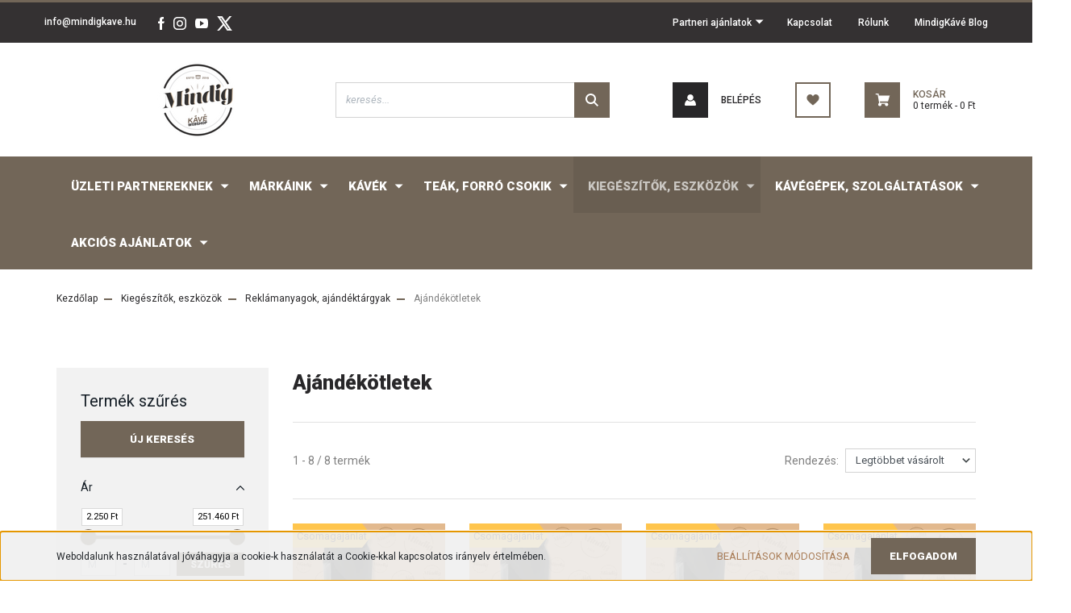

--- FILE ---
content_type: text/html; charset=UTF-8
request_url: https://mindigkave.hu/kiegeszitok-177/reklamanyagok-190/ajandekotletek-242
body_size: 24646
content:
<!DOCTYPE html>
<html lang="hu" dir="ltr">
<head>
    <title>Ajándékötletek - MindigKávé Webshop</title>
    <meta charset="utf-8">
    <meta name="description" content="Ajándékötletek kategóriánkban megtalálja az Önnek legmegfelelőbb terméket. Nézze meg Ajándékötletek kategóriánk kínálatát.">
    <meta name="robots" content="index, follow">
    <meta property="og:title" content="" />
    <meta property="og:description" content="" />
    <meta property="og:type" content="website" />
    <meta property="og:url" content="https://mindigkave.hu/kiegeszitok-177/reklamanyagok-190/ajandekotletek-242" />
    <meta property="og:image" content="https://mindigkave.cdn.shoprenter.hu/custom/mindigkave/image/cache/w1200h628q100/website/podgepfeher2.png.webp?lastmod=0.1765799823" />
    <link href="https://mindigkave.cdn.shoprenter.hu/custom/mindigkave/image/data/website/Mindigkave_LogoMindigKave_OfflineWebshop.png?lastmod=1715598188.1765799823" rel="icon" />
    <link href="https://mindigkave.cdn.shoprenter.hu/custom/mindigkave/image/data/website/Mindigkave_LogoMindigKave_OfflineWebshop.png?lastmod=1715598188.1765799823" rel="apple-touch-icon" />
    <base href="https://mindigkave.hu:443" />

    <meta name="viewport" content="width=device-width, initial-scale=1, maximum-scale=1, user-scalable=0">
            <link href="https://mindigkave.hu/kiegeszitok-177/reklamanyagok-190/ajandekotletek-242" rel="canonical">
    
            
                <link rel="preconnect" href="https://fonts.googleapis.com">
    <link rel="preconnect" href="https://fonts.gstatic.com" crossorigin>
    <link href="https://fonts.googleapis.com/css2?family=Roboto:ital,wght@0,300;0,400;0,500;0,700;0,900;1,300;1,400;1,500;1,700;1,900&display=swap" rel="stylesheet">
            <link rel="stylesheet" href="https://mindigkave.cdn.shoprenter.hu/web/compiled/css/fancybox2.css?v=1768907443" media="screen">
            <link rel="stylesheet" href="https://mindigkave.cdn.shoprenter.hu/web/compiled/css/jquery_ui.css?v=1768907443" media="screen">
            <link rel="stylesheet" href="https://mindigkave.cdn.shoprenter.hu/custom/mindigkave/catalog/view/theme/stockholm_global/style/1745914295.1585500970.0.1603969647.css?v=null.1765799823" media="screen">
        <script>
        window.nonProductQuality = 100;
    </script>
    <script src="//ajax.googleapis.com/ajax/libs/jquery/1.10.2/jquery.min.js"></script>
    <script>window.jQuery || document.write('<script src="https://mindigkave.cdn.shoprenter.hu/catalog/view/javascript/jquery/jquery-1.10.2.min.js?v=1484139539"><\/script>');</script>
    <script type="text/javascript" src="//cdn.jsdelivr.net/npm/slick-carousel@1.8.1/slick/slick.min.js"></script>

                
        
    

    <!--Header JavaScript codes--><script src="https://mindigkave.cdn.shoprenter.hu/web/compiled/js/base.js?v=1768907442"></script><script src="https://mindigkave.cdn.shoprenter.hu/web/compiled/js/countdown.js?v=1768907442"></script><script src="https://mindigkave.cdn.shoprenter.hu/web/compiled/js/fancybox2.js?v=1768907442"></script><script src="https://mindigkave.cdn.shoprenter.hu/web/compiled/js/before_starter2_head.js?v=1768907442"></script><script src="https://mindigkave.cdn.shoprenter.hu/web/compiled/js/before_starter2_productpage.js?v=1768907442"></script><script src="https://mindigkave.cdn.shoprenter.hu/web/compiled/js/nanobar.js?v=1768907442"></script><script src="https://mindigkave.cdn.shoprenter.hu/web/compiled/js/listpage.js?v=1768907442"></script><!--Header jQuery onLoad scripts--><script>window.countdownFormat='%D:%H:%M:%S';var BASEURL='https://mindigkave.hu';Currency={"symbol_left":"","symbol_right":" Ft","decimal_place":0,"decimal_point":",","thousand_point":".","currency":"HUF","value":1};var widgetArray={"widget-23":true,"widget-25":true,"widget-22":true,"widget-24":true,"widget-2":true,"widget-27":true,"widget-system_manufacturer":true,"widget-21":true,"widget-14":true,"widget-18":true,"widget-28":true,"widget-17":true,"widget-16":true,"widget-15":true,"widget-20":true,"widget-system_price":true};$(document).ready(function(){$('.fancybox').fancybox({maxWidth:820,maxHeight:650,afterLoad:function(){wrapCSS=$(this.element).data('fancybox-wrapcss');if(wrapCSS){$('.fancybox-wrap').addClass(wrapCSS);}},helpers:{thumbs:{width:50,height:50}}});$('.fancybox-inline').fancybox({maxWidth:820,maxHeight:650,type:'inline'});});$(window).load(function(){$('.checkbox-list .slice-with-title .slice-options').hide()
$('.checkbox-list .slice-with-title .slice-title a').click(function(){$(this).parents('.slice').find('.slice-options').slideToggle('slow');});$('.radio-list .slice-with-title .slice-options').hide()
$('.radio-list .slice-with-title .slice-title a').click(function(){$(this).parents('.slice').find('.slice-options').slideToggle('slow');});window.filter_overlay.boxStatus=1;window.filter_overlay.contentStatus=0;});</script><script src="https://mindigkave.cdn.shoprenter.hu/web/compiled/js/vue/manifest.bundle.js?v=1768907440"></script><script>var ShopRenter=ShopRenter||{};ShopRenter.onCartUpdate=function(callable){document.addEventListener('cartChanged',callable)};ShopRenter.onItemAdd=function(callable){document.addEventListener('AddToCart',callable)};ShopRenter.onItemDelete=function(callable){document.addEventListener('deleteCart',callable)};ShopRenter.onSearchResultViewed=function(callable){document.addEventListener('AuroraSearchResultViewed',callable)};ShopRenter.onSubscribedForNewsletter=function(callable){document.addEventListener('AuroraSubscribedForNewsletter',callable)};ShopRenter.onCheckoutInitiated=function(callable){document.addEventListener('AuroraCheckoutInitiated',callable)};ShopRenter.onCheckoutShippingInfoAdded=function(callable){document.addEventListener('AuroraCheckoutShippingInfoAdded',callable)};ShopRenter.onCheckoutPaymentInfoAdded=function(callable){document.addEventListener('AuroraCheckoutPaymentInfoAdded',callable)};ShopRenter.onCheckoutOrderConfirmed=function(callable){document.addEventListener('AuroraCheckoutOrderConfirmed',callable)};ShopRenter.onCheckoutOrderPaid=function(callable){document.addEventListener('AuroraOrderPaid',callable)};ShopRenter.onCheckoutOrderPaidUnsuccessful=function(callable){document.addEventListener('AuroraOrderPaidUnsuccessful',callable)};ShopRenter.onProductPageViewed=function(callable){document.addEventListener('AuroraProductPageViewed',callable)};ShopRenter.onMarketingConsentChanged=function(callable){document.addEventListener('AuroraMarketingConsentChanged',callable)};ShopRenter.onCustomerRegistered=function(callable){document.addEventListener('AuroraCustomerRegistered',callable)};ShopRenter.onCustomerLoggedIn=function(callable){document.addEventListener('AuroraCustomerLoggedIn',callable)};ShopRenter.onCustomerUpdated=function(callable){document.addEventListener('AuroraCustomerUpdated',callable)};ShopRenter.onCartPageViewed=function(callable){document.addEventListener('AuroraCartPageViewed',callable)};ShopRenter.customer={"userId":0,"userClientIP":"18.216.26.65","userGroupId":21,"customerGroupTaxMode":"gross","customerGroupPriceMode":"gross_net_tax","email":"","phoneNumber":"","name":{"firstName":"","lastName":""}};ShopRenter.theme={"name":"stockholm_global","family":"stockholm","parent":""};ShopRenter.shop={"name":"mindigkave","locale":"hu","currency":{"code":"HUF","rate":1},"domain":"mindigkave.myshoprenter.hu"};ShopRenter.page={"route":"product\/list","queryString":"kiegeszitok-177\/reklamanyagok-190\/ajandekotletek-242"};ShopRenter.formSubmit=function(form,callback){callback();};let loadedAsyncScriptCount=0;function asyncScriptLoaded(position){loadedAsyncScriptCount++;if(position==='body'){if(document.querySelectorAll('.async-script-tag').length===loadedAsyncScriptCount){if(/complete|interactive|loaded/.test(document.readyState)){document.dispatchEvent(new CustomEvent('asyncScriptsLoaded',{}));}else{document.addEventListener('DOMContentLoaded',()=>{document.dispatchEvent(new CustomEvent('asyncScriptsLoaded',{}));});}}}}</script><script type="text/javascript"src="https://mindigkave.cdn.shoprenter.hu/web/compiled/js/vue/customerEventDispatcher.bundle.js?v=1768907440"></script>                <script>window["bp"]=window["bp"]||function(){(window["bp"].q=window["bp"].q||[]).push(arguments);};window["bp"].l=1*new Date();scriptElement=document.createElement("script");firstScript=document.getElementsByTagName("script")[0];scriptElement.async=true;scriptElement.src='https://pixel.barion.com/bp.js';firstScript.parentNode.insertBefore(scriptElement,firstScript);window['barion_pixel_id']=' BP-6CXOSASX4p-03';bp('init','addBarionPixelId',' BP-6CXOSASX4p-03');</script><noscript>
    <img height="1" width="1" style="display:none" alt="Barion Pixel" src="https://pixel.barion.com/a.gif?ba_pixel_id=' BP-6CXOSASX4p-03'&ev=contentView&noscript=1">
</noscript>
                        <script type="text/javascript" src="https://mindigkave.cdn.shoprenter.hu/web/compiled/js/vue/fullBarionPixel.bundle.js?v=1768907440"></script>


            
            <script>window.dataLayer=window.dataLayer||[];function gtag(){dataLayer.push(arguments)};var ShopRenter=ShopRenter||{};ShopRenter.config=ShopRenter.config||{};ShopRenter.config.googleConsentModeDefaultValue="denied";</script>                        <script type="text/javascript" src="https://mindigkave.cdn.shoprenter.hu/web/compiled/js/vue/googleConsentMode.bundle.js?v=1768907440"></script>

            <!-- Facebook Pixel Code -->
<script>
!function(f,b,e,v,n,t,s)
{if(f.fbq)return;n=f.fbq=function(){n.callMethod?
n.callMethod.apply(n,arguments):n.queue.push(arguments)};
if(!f._fbq)f._fbq=n;n.push=n;n.loaded=!0;n.version='2.0';
n.queue=[];t=b.createElement(e);t.async=!0;
t.src=v;s=b.getElementsByTagName(e)[0];
s.parentNode.insertBefore(t,s)}(window, document,'script',
'https://connect.facebook.net/en_US/fbevents.js');
fbq('consent', 'revoke');
fbq('init', '980556952364203');
fbq('track', 'PageView');
document.addEventListener('AuroraAddedToCart', function(auroraEvent) {
    var fbpId = [];
    var fbpValue = 0;
    var fbpCurrency = '';

    auroraEvent.detail.products.forEach(function(item) {
        fbpValue += parseFloat(item.grossUnitPrice) * item.quantity;
        fbpId.push(item.id);
        fbpCurrency = item.currency;
    });


    fbq('track', 'AddToCart', {
        content_ids: fbpId,
        content_type: 'product',
        value: fbpValue,
        currency: fbpCurrency
    }, {
        eventID: auroraEvent.detail.event.id
    });
})
window.addEventListener('AuroraMarketingCookie.Changed', function(event) {
            let consentStatus = event.detail.isAccepted ? 'grant' : 'revoke';
            if (typeof fbq === 'function') {
                fbq('consent', consentStatus);
            }
        });
</script>
<noscript><img height="1" width="1" style="display:none"
src="https://www.facebook.com/tr?id=980556952364203&ev=PageView&noscript=1"
/></noscript>
<!-- End Facebook Pixel Code -->


            <!-- Google Tag Manager -->
<script>(function(w,d,s,l,i){w[l]=w[l]||[];w[l].push({'gtm.start':
new Date().getTime(),event:'gtm.js'});var f=d.getElementsByTagName(s)[0],
j=d.createElement(s),dl=l!='dataLayer'?'&l='+l:'';j.async=true;j.src=
'https://www.googletagmanager.com/gtm.js?id='+i+dl;f.parentNode.insertBefore(j,f);
})(window,document,'script','dataLayer','GTM-MCBJL79');</script>
<!-- End Google Tag Manager -->
            
            
            
    
</head>

<body id="body" class="page-body product-list-body category-list-body show-quantity-in-module show-quantity-in-category stockholm_global-body" role="document">
<!--Google Tag Manager(noscript)--><!--Google<!--End Google Tag Manager(noscript)--><div id="fb-root"></div><script>(function(d,s,id){var js,fjs=d.getElementsByTagName(s)[0];if(d.getElementById(id))return;js=d.createElement(s);js.id=id;js.src="//connect.facebook.net/hu_HU/sdk/xfbml.customerchat.js#xfbml=1&version=v2.12&autoLogAppEvents=1";fjs.parentNode.insertBefore(js,fjs);}(document,"script","facebook-jssdk"));</script>
                    

<!-- cached --><div class="Fixed nanobar js-nanobar-first-login">
    <div class="container nanobar-container">
        <div class="row flex-column flex-sm-row">
            <div class="col-12 col-sm-6 col-lg-8 nanobar-text-cookies align-self-center text-sm-left">
                Weboldalunk használatával jóváhagyja a cookie-k használatát a Cookie-kkal kapcsolatos irányelv értelmében.
            </div>
            <div class="col-12 col-sm-6 col-lg-4 nanobar-buttons m-sm-0 text-center text-sm-right">
                <a href="" class="btn btn-link nanobar-settings-button js-nanobar-settings-button">
                    Beállítások módosítása
                </a>
                <a href="" class="btn btn-primary nanobar-btn js-nanobar-close-cookies" data-button-save-text="Beállítások mentése">
                    Elfogadom
                </a>
            </div>
        </div>
        <div class="nanobar-cookies js-nanobar-cookies flex-column flex-sm-row text-left pt-3 mt-3" style="display: none;">
            <div class="custom-control custom-checkbox">
                <input id="required_cookies" class="custom-control-input" type="checkbox" name="required_cookies" disabled checked/>
                <label for="required_cookies" class="custom-control-label">
                    Szükséges cookie-k
                    <div class="cookies-help-text">
                        Ezek a cookie-k segítenek abban, hogy a webáruház használható és működőképes legyen.
                    </div>
                </label>
            </div>
            <div class="custom-control custom-checkbox">
                <input id="marketing_cookies" class="custom-control-input js-nanobar-marketing-cookies" type="checkbox" name="marketing_cookies"
                         checked />
                <label for="marketing_cookies" class="custom-control-label">
                    Marketing cookie-k
                    <div class="cookies-help-text">
                        Ezeket a cookie-k segítenek abban, hogy a Te érdeklődési körödnek megfelelő reklámokat és termékeket jelenítsük meg a webáruházban.
                    </div>
                </label>
            </div>
        </div>
    </div>
</div>

<script>
    (function ($) {
        $(document).ready(function () {
            new AuroraNanobar.FirstLogNanobarCheckbox(jQuery('.js-nanobar-first-login'), 'bottom');
        });
    })(jQuery);
</script>
<!-- /cached -->
<!-- cached --><div class="Fixed nanobar js-nanobar-free-shipping">
    <div class="container nanobar-container">
        <button type="button" class="close js-nanobar-close" aria-label="Close">
            <span aria-hidden="true">&times;</span>
        </button>
        <div class="nanobar-text px-3"></div>
    </div>
</div>

<script>$(document).ready(function(){document.nanobarInstance=new AuroraNanobar.FreeShippingNanobar($('.js-nanobar-free-shipping'),'bottom','0','','1');});</script><!-- /cached -->
                <!-- page-wrap -->

                <div class="page-wrap">
                            
    <header class="sticky-header d-none d-lg-block">
                    <div class="header-top-line">
                <div class="container">
                    <div class="header-top d-flex">
                        <div class="header-top-left d-flex align-items-center">
                                <div id="section-header_contact_stockholm" class="section-wrapper ">
    
    <div class="module content-module section-module section-contact header-section-contact shoprenter-section">
    <div class="module-body section-module-body">
        <div class="contact-wrapper-box d-flex">
                                        <div class="header-contact-col header-contact-mail">
                    <a class="header-contact-link" href="mailto:info@mindigkave.hu">info@mindigkave.hu</a>
                </div>
                        <div class="header-contact-social-box">
                                    <a class="header-contact-link" class="header-social-link" target="_blank" href="https://www.facebook.com/mindigkave/">
                        <i>
                            <svg width="8" height="16" viewBox="0 0 12 24" fill="currentColor" xmlns="https://www.w3.org/2000/svg">
    <path d="M7.5 8.25V5.25C7.5 4.422 8.172 3.75 9 3.75H10.5V0H7.5C5.0145 0 3 2.0145 3 4.5V8.25H0V12H3V24H7.5V12H10.5L12 8.25H7.5Z"/>
</svg>
                        </i>
                    </a>
                                                    <a class="header-contact-link" class="header-social-link" target="_blank" href="https://www.instagram.com/mindigkv/">
                        <i>
                            <svg width="16" height="16" viewBox="0 0 16 16" fill="currentColor" xmlns="https://www.w3.org/2000/svg">
    <path d="M11 0H5C2.239 0 0 2.239 0 5V11C0 13.761 2.239 16 5 16H11C13.761 16 16 13.761 16 11V5C16 2.239 13.761 0 11 0ZM14.5 11C14.5 12.93 12.93 14.5 11 14.5H5C3.07 14.5 1.5 12.93 1.5 11V5C1.5 3.07 3.07 1.5 5 1.5H11C12.93 1.5 14.5 3.07 14.5 5V11Z"/>
    <path d="M8 4C5.791 4 4 5.791 4 8C4 10.209 5.791 12 8 12C10.209 12 12 10.209 12 8C12 5.791 10.209 4 8 4ZM8 10.5C6.622 10.5 5.5 9.378 5.5 8C5.5 6.621 6.622 5.5 8 5.5C9.378 5.5 10.5 6.621 10.5 8C10.5 9.378 9.378 10.5 8 10.5Z"/>
    <path d="M12.3 4.233C12.5944 4.233 12.833 3.99437 12.833 3.7C12.833 3.40563 12.5944 3.167 12.3 3.167C12.0056 3.167 11.767 3.40563 11.767 3.7C11.767 3.99437 12.0056 4.233 12.3 4.233Z"/>
</svg>

                        </i>
                    </a>
                                                    <a class="header-contact-link" class="header-social-link" target="_blank" href="https://www.youtube.com/c/PannonK%C3%A1v%C3%A9Kft">
                        <i>
                            <svg width="16" height="12" viewBox="0 0 24 18" fill="currentColor" xmlns="https://www.w3.org/2000/svg">
    <path d="M22.98 1.73455C22.329 0.471273 21.6225 0.238909 20.184 0.150545C18.747 0.0441818 15.1335 0 12.003 0C8.8665 0 5.2515 0.0441819 3.816 0.148909C2.3805 0.238909 1.6725 0.469636 1.0155 1.73455C0.345 2.99618 0 5.16927 0 8.99509C0 8.99836 0 9 0 9C0 9.00327 0 9.00491 0 9.00491V9.00818C0 12.8176 0.345 15.0071 1.0155 16.2556C1.6725 17.5189 2.379 17.748 3.8145 17.8544C5.2515 17.946 8.8665 18 12.003 18C15.1335 18 18.747 17.946 20.1855 17.856C21.624 17.7496 22.3305 17.5205 22.9815 16.2573C23.658 15.0087 24 12.8193 24 9.00982C24 9.00982 24 9.00491 24 9.00164C24 9.00164 24 8.99836 24 8.99673C24 5.16927 23.658 2.99618 22.98 1.73455ZM9 13.9091V4.09091L16.5 9L9 13.9091Z"/>
</svg>

                        </i>
                    </a>
                                                    <a class="header-contact-link" class="header-social-link" target="_blank" href="#">
                        <i>
                            <svg width="19" height="18" viewBox="0 0 19 18" fill="none" xmlns="http://www.w3.org/2000/svg">
    <path d="M11.1271 7.6874L17.3717 0.428571H15.8919L10.4697 6.73131L6.13903 0.428571H1.14411L7.69294 9.95943L1.14411 17.5714H2.62396L8.34992 10.9155L12.9234 17.5714H17.9184L11.1271 7.6874ZM3.15717 1.54258H5.43014L15.8926 16.5081H13.6196L3.15717 1.54258Z" fill="currentColor"/>
    <path fill-rule="evenodd" clip-rule="evenodd" d="M0.329554 0H6.36446L10.5077 6.02992L15.6952 0H18.3056L11.6671 7.71671L18.7327 18H12.6978L8.31178 11.6169L2.82052 18H0.209961L7.15272 9.93012L0.329554 0ZM1.9585 0.857143L8.23299 9.98874L2.07809 17.1429H2.42723L8.38788 10.2141L13.1489 17.1429H17.1038L10.5869 7.65809L16.4375 0.857143H16.0884L10.4316 7.4327L5.91343 0.857143H1.9585ZM2.33455 1.11401H5.65335L16.715 16.9367H13.3962L2.33455 1.11401ZM3.97962 1.97115L13.8428 16.0795H15.07L5.20675 1.97115H3.97962Z" fill="currentColor"/>
</svg>

                        </i>
                    </a>
                                            </div>
        </div>
    </div>
</div>


</div>

                        </div>
                        <div class="header-top-right d-flex ml-auto">
                            <!-- cached -->
    <ul class="nav headermenu-list">
                    <li class="nav-item dropdown">
                <a class="nav-link" href="https://mindigkave.hu/partneri-ajanlatok-55"
                    target="_self"
                     class="dropdown-toggle disabled"                    title="Partneri ajánlatok"
                >
                    Partneri ajánlatok
                </a>
                                    <ul class="dropdown-hover-menu">
                                                    <li class="dropdown-item">
                                <a href="https://mindigkave.hu/irodaknak-52" title="Irodáknak" target="_self">
                                    Irodáknak
                                </a>
                            </li>
                                                    <li class="dropdown-item">
                                <a href="https://mindigkave.hu/ettermeknek-kavezoknak-62" title="Éttermeknek, kávézóknak" target="_self">
                                    Éttermeknek, kávézóknak
                                </a>
                            </li>
                                                    <li class="dropdown-item">
                                <a href="https://mindigkave.hu/hotelek-szallashelyeknek-64" title="Hoteleknek, szálláshelyeknek" target="_self">
                                    Hoteleknek, szálláshelyeknek
                                </a>
                            </li>
                                                    <li class="dropdown-item">
                                <a href="https://mindigkave.hu/munkahelyeknek-66" title="Munkahelyeknek" target="_self">
                                    Munkahelyeknek
                                </a>
                            </li>
                                                    <li class="dropdown-item">
                                <a href="https://mindigkave.hu/nemzeti-dohanyboltoknak-68" title="Nemzeti Dohányboltoknak" target="_self">
                                    Nemzeti Dohányboltoknak
                                </a>
                            </li>
                                                    <li class="dropdown-item">
                                <a href="https://mindigkave.hu/kereskedelmi-egysegeknek-70" title="Kereskedelmi egységeknek" target="_self">
                                    Kereskedelmi egységeknek
                                </a>
                            </li>
                                                    <li class="dropdown-item">
                                <a href="https://mindigkave.hu/cream-coffee-74" title="Cream Coffee" target="_self">
                                    Cream Coffee
                                </a>
                            </li>
                                            </ul>
                            </li>
                    <li class="nav-item">
                <a class="nav-link" href="https://mindigkave.hu/index.php?route=information/contact"
                    target="_self"
                                        title="Kapcsolat"
                >
                    Kapcsolat
                </a>
                            </li>
                    <li class="nav-item">
                <a class="nav-link" href="https://mindigkave.hu/rolunk"
                    target="_self"
                                        title="Rólunk"
                >
                    Rólunk
                </a>
                            </li>
                    <li class="nav-item">
                <a class="nav-link" href="https://mindigkave.hu/blog-1"
                    target="_self"
                                        title="MindigKávé Blog"
                >
                    MindigKávé Blog
                </a>
                            </li>
            </ul>
    <!-- /cached -->
                            <div class="header-language-currencies d-flex align-items-center">
                                
                                
                            </div>
                        </div>
                    </div>
                </div>
            </div>
            <div class="header-middle-line">
                <div class="container">
                    <div class="header-middle d-flex justify-content-between">
                        <!-- cached -->
    <a class="navbar-brand" href="/"><img style="border: 0; max-width: 350px;" src="https://mindigkave.cdn.shoprenter.hu/custom/mindigkave/image/cache/w350h100m00/website/Mindigkave_LogoMindigKave_OnlineWebshop.png?v=1737363449" title="MindigKávé" alt="MindigKávé" /></a>
<!-- /cached -->
                                                    
<div class="dropdown search-module d-flex">
    <div class="input-group">
        <input class="form-control disableAutocomplete" type="text" placeholder="keresés..." value=""
               id="filter_keyword" 
               onclick="this.value=(this.value==this.defaultValue)?'':this.value;"/>
        <div class="input-group-append">
            <button class="btn btn-primary" onclick="moduleSearch();">
                <svg width="16" height="16" viewBox="0 0 24 24" fill="currentColor" xmlns="https://www.w3.org/2000/svg">
    <path d="M17.6125 15.4913C18.7935 13.8785 19.4999 11.8975 19.4999 9.74998C19.4999 4.37403 15.1259 0 9.74993 0C4.37398 0 0 4.37403 0 9.74998C0 15.1259 4.37403 19.5 9.74998 19.5C11.8975 19.5 13.8787 18.7934 15.4915 17.6124L21.8789 23.9999L24 21.8788C24 21.8787 17.6125 15.4913 17.6125 15.4913ZM9.74998 16.4999C6.02782 16.4999 3.00001 13.4721 3.00001 9.74998C3.00001 6.02782 6.02782 3.00001 9.74998 3.00001C13.4721 3.00001 16.5 6.02782 16.5 9.74998C16.5 13.4721 13.4721 16.4999 9.74998 16.4999Z"/>
</svg>

            </button>
        </div>
    </div>

    <input type="hidden" id="filter_description" value="0"/>
    <input type="hidden" id="search_shopname" value="mindigkave"/>
    <div id="results" class="dropdown-menu search-results p-0"></div>
</div>



                                                <!-- cached -->
    <ul class="nav login-list">
                    <li class="nav-item nav-item-login">
                <a class="nav-link d-flex align-items-center header-middle-link" href="index.php?route=account/login" title="Belépés">
                    <span class="btn d-flex justify-content-center align-items-center nav-item-login-icon header-icon-box">
                        <svg width="14" height="14" viewBox="0 0 24 24" fill="currentColor" xmlns="https://www.w3.org/2000/svg">
    <path d="M18.3622 11.696C16.8819 13.6134 14.6142 14.8278 12 14.8278C9.44882 14.8278 7.11811 13.6134 5.63779 11.696C2.20472 13.901 0 17.7358 0 21.986C0 23.1364 0.88189 23.9992 1.98425 23.9992H21.9843C23.1181 24.0312 24 23.0725 24 21.986C24 17.7358 21.7953 13.8691 18.3622 11.696Z"/>
    <path d="M12 0C8.40945 0 5.51181 2.97194 5.51181 6.58301C5.51181 10.226 8.44094 13.166 12 13.166C15.5591 13.166 18.4882 10.258 18.4882 6.58301C18.4882 2.90803 15.5906 0 12 0Z"/>
</svg>

                    </span>
                    <span class="d-flex login-item-title">
                        Belépés
                    </span>
                </a>
            </li>
            <li class="nav-item nav-item-register d-none">
                <a class="nav-link" href="index.php?route=account/create" title="Regisztráció">
                    Regisztráció
                </a>
            </li>
            </ul>
<!-- /cached -->
                        <hx:include src="/_fragment?_path=_format%3Dhtml%26_locale%3Den%26_controller%3Dmodule%252Fwishlist&amp;_hash=mZDdTY5X04YluLRS3jhNZzDst613MpRvRrS6DZC6gKY%3D"></hx:include>
                        <div id="js-cart" class="d-md-flex align-items-md-center">
                            <hx:include src="/_fragment?_path=_format%3Dhtml%26_locale%3Den%26_controller%3Dmodule%252Fcart&amp;_hash=CIJMOMPdYp4oL%2BVzfYYh6B%2F8HytDvgD%2B04PHS8XdyPE%3D"></hx:include>
                        </div>
                    </div>
                </div>
            </div>
            <div class="header-bottom-line">
                <div class="container">
                    <div class="header-bottom">
                        <nav class="navbar navbar-expand-lg justify-content-between">
                            


                    
            <div id="module_category_wrapper" class="module-category-wrapper">
    
    <div id="category" class="module content-module header-position category-module" >
                <div class="module-body">
                        <div id="category-nav">
            


<ul class="nav nav-pills category category-menu sf-menu sf-horizontal builded">
    <li id="cat_257" class="nav-item item category-list module-list parent even">
    <a href="https://mindigkave.hu/uzletipartnereknek" class="nav-link">
        <span>Üzleti Partnereknek</span>
    </a>
            <ul class="nav flex-column children"><li id="cat_280" class="nav-item item category-list module-list parent even">
    <a href="https://mindigkave.hu/uzletipartnereknek/kavegepek-szolgaltatasok-280" class="nav-link">
        <span>Kávégépek, Szolgáltatások</span>
    </a>
            <ul class="nav flex-column children"><li id="cat_288" class="nav-item item category-list module-list even">
    <a href="https://mindigkave.hu/uzletipartnereknek/kavegepek-szolgaltatasok-280/berelheto-kavegepek-288" class="nav-link">
        <span>Bérelhető Kávégépek</span>
    </a>
    </li><li id="cat_286" class="nav-item item category-list module-list odd">
    <a href="https://mindigkave.hu/uzletipartnereknek/kavegepek-szolgaltatasok-280/megvasarolhato-kavegepek-286" class="nav-link">
        <span>Megvásárolható kávégépek</span>
    </a>
    </li><li id="cat_290" class="nav-item item category-list module-list even">
    <a href="https://mindigkave.hu/uzletipartnereknek/kavegepek-szolgaltatasok-280/szolgaltatasok-290" class="nav-link">
        <span>Szolgáltatások</span>
    </a>
    </li></ul>
    </li><li id="cat_274" class="nav-item item category-list module-list parent odd">
    <a href="https://mindigkave.hu/uzletipartnereknek/kavek-274" class="nav-link">
        <span>KÁVÉK</span>
    </a>
            <ul class="nav flex-column children"><li id="cat_299" class="nav-item item category-list module-list even">
    <a href="https://mindigkave.hu/uzletipartnereknek/kavek-274/cream-coffee-299" class="nav-link">
        <span>Cream Coffee</span>
    </a>
    </li><li id="cat_302" class="nav-item item category-list module-list odd">
    <a href="https://mindigkave.hu/uzletipartnereknek/kavek-274/instant-kave-302" class="nav-link">
        <span>Instant Kávé</span>
    </a>
    </li><li id="cat_305" class="nav-item item category-list module-list even">
    <a href="https://mindigkave.hu/uzletipartnereknek/kavek-274/izesitett-kave-305" class="nav-link">
        <span>Ízesített Kávé</span>
    </a>
    </li><li id="cat_296" class="nav-item item category-list module-list odd">
    <a href="https://mindigkave.hu/uzletipartnereknek/kavek-274/kapszulas-kave-296" class="nav-link">
        <span>Kapszulás Kávé</span>
    </a>
    </li><li id="cat_298" class="nav-item item category-list module-list even">
    <a href="https://mindigkave.hu/uzletipartnereknek/kavek-274/koffeinmentes-kave-298" class="nav-link">
        <span>Koffeinmentes Kávé</span>
    </a>
    </li><li id="cat_294" class="nav-item item category-list module-list odd">
    <a href="https://mindigkave.hu/uzletipartnereknek/kavek-274/orolt-kave-294" class="nav-link">
        <span>Őrölt Kávé</span>
    </a>
    </li><li id="cat_297" class="nav-item item category-list module-list even">
    <a href="https://mindigkave.hu/uzletipartnereknek/kavek-274/speciality-eco-organic-kave-297" class="nav-link">
        <span>Speciality, ECO, Organic Kávé</span>
    </a>
    </li><li id="cat_291" class="nav-item item category-list module-list odd">
    <a href="https://mindigkave.hu/uzletipartnereknek/kavek-274/szemes-kave-291" class="nav-link">
        <span>Szemes Kávé</span>
    </a>
    </li></ul>
    </li><li id="cat_277" class="nav-item item category-list module-list parent even">
    <a href="https://mindigkave.hu/uzletipartnereknek/kiegeszitok-eszkozok-277" class="nav-link">
        <span>KIEGÉSZÍTŐK, ESZKÖZÖK</span>
    </a>
            <ul class="nav flex-column children"><li id="cat_320" class="nav-item item category-list module-list even">
    <a href="https://mindigkave.hu/uzletipartnereknek/kiegeszitok-eszkozok-277/barista-eszkozok-320" class="nav-link">
        <span>Barista Eszközök</span>
    </a>
    </li><li id="cat_317" class="nav-item item category-list module-list odd">
    <a href="https://mindigkave.hu/uzletipartnereknek/kiegeszitok-eszkozok-277/kavezashoz-teazashoz-317" class="nav-link">
        <span>Kávézáshoz Teázáshoz</span>
    </a>
    </li><li id="cat_321" class="nav-item item category-list module-list even">
    <a href="https://mindigkave.hu/uzletipartnereknek/kiegeszitok-eszkozok-277/reklamanyagok-ajandektargyak-321" class="nav-link">
        <span>Reklámanyagok, Ajándéktárgyak</span>
    </a>
    </li></ul>
    </li><li id="cat_337" class="nav-item item category-list module-list odd">
    <a href="https://mindigkave.hu/uzletipartnereknek/legnepszerubb-termekek" class="nav-link">
        <span>Legnépszerűbb Termékek</span>
    </a>
    </li><li id="cat_351" class="nav-item item category-list module-list parent even">
    <a href="https://mindigkave.hu/uzletipartnereknek/markaink-2" class="nav-link">
        <span>Márkáink</span>
    </a>
            <ul class="nav flex-column children"><li id="cat_358" class="nav-item item category-list module-list even">
    <a href="https://mindigkave.hu/uzletipartnereknek/markaink-2/cafe-perla-358" class="nav-link">
        <span>Café Perla</span>
    </a>
    </li><li id="cat_363" class="nav-item item category-list module-list odd">
    <a href="https://mindigkave.hu/uzletipartnereknek/markaink-2/cafes-cornella-363" class="nav-link">
        <span>Cafés Cornella</span>
    </a>
    </li><li id="cat_360" class="nav-item item category-list module-list even">
    <a href="https://mindigkave.hu/uzletipartnereknek/markaink-2/corso-verona-360" class="nav-link">
        <span>Corso Verona</span>
    </a>
    </li><li id="cat_354" class="nav-item item category-list module-list odd">
    <a href="https://mindigkave.hu/uzletipartnereknek/markaink-2/de-roccis-354" class="nav-link">
        <span>De Roccis</span>
    </a>
    </li><li id="cat_355" class="nav-item item category-list module-list even">
    <a href="https://mindigkave.hu/uzletipartnereknek/markaink-2/legnepszerubb-termekek-355" class="nav-link">
        <span>Legnépszerűbb Termékek</span>
    </a>
    </li><li id="cat_365" class="nav-item item category-list module-list odd">
    <a href="https://mindigkave.hu/uzletipartnereknek/markaink-2/mix-tea-365" class="nav-link">
        <span>Mix Tea</span>
    </a>
    </li><li id="cat_367" class="nav-item item category-list module-list even">
    <a href="https://mindigkave.hu/uzletipartnereknek/markaink-2/natfood-kremkave-367" class="nav-link">
        <span>Natfood (KrémKávé)</span>
    </a>
    </li></ul>
    </li><li id="cat_275" class="nav-item item category-list module-list parent odd">
    <a href="https://mindigkave.hu/uzletipartnereknek/teak-forro-csokik-275" class="nav-link">
        <span>TEÁK, FORRÓ CSOKIK</span>
    </a>
            <ul class="nav flex-column children"><li id="cat_314" class="nav-item item category-list module-list even">
    <a href="https://mindigkave.hu/uzletipartnereknek/teak-forro-csokik-275/forro-csokolade-314" class="nav-link">
        <span>Forró Csokoládé</span>
    </a>
    </li><li id="cat_308" class="nav-item item category-list module-list odd">
    <a href="https://mindigkave.hu/uzletipartnereknek/teak-forro-csokik-275/mix-tea-308" class="nav-link">
        <span>Mix Tea</span>
    </a>
    </li></ul>
    </li></ul>
    </li><li id="cat_162" class="nav-item item category-list module-list parent odd">
    <a href="https://mindigkave.hu/markaink-162" class="nav-link">
        <span>Márkáink</span>
    </a>
            <ul class="nav flex-column children"><li id="cat_336" class="nav-item item category-list module-list even">
    <a href="https://mindigkave.hu/markaink-162/de-roccis" class="nav-link">
        <span>De Roccis</span>
    </a>
    </li><li id="cat_338" class="nav-item item category-list module-list odd">
    <a href="https://mindigkave.hu/markaink-162/legnepszerubb-termekek-338" class="nav-link">
        <span>Legnépszerűbb Termékek</span>
    </a>
    </li><li id="cat_164" class="nav-item item category-list module-list even">
    <a href="https://mindigkave.hu/markaink-162/caffe-perla-164" class="nav-link">
        <span>Café Perla</span>
    </a>
    </li><li id="cat_165" class="nav-item item category-list module-list odd">
    <a href="https://mindigkave.hu/markaink-162/corso-verona-165" class="nav-link">
        <span>Café Corso</span>
    </a>
    </li><li id="cat_163" class="nav-item item category-list module-list even">
    <a href="https://mindigkave.hu/markaink-162/cafes-cornella-163" class="nav-link">
        <span>Cafés Cornellá</span>
    </a>
    </li><li id="cat_254" class="nav-item item category-list module-list odd">
    <a href="https://mindigkave.hu/markaink-162/mix-tea-254" class="nav-link">
        <span>Mix Tea</span>
    </a>
    </li><li id="cat_167" class="nav-item item category-list module-list even">
    <a href="https://mindigkave.hu/markaink-162/natfood-167" class="nav-link">
        <span>Natfood</span>
    </a>
    </li><li id="cat_168" class="nav-item item category-list module-list odd">
    <a href="https://mindigkave.hu/markaink-162/vendomat-168" class="nav-link">
        <span>Vendomat</span>
    </a>
    </li></ul>
    </li><li id="cat_157" class="nav-item item category-list module-list parent even">
    <a href="https://mindigkave.hu/kavek-157" class="nav-link">
        <span>Kávék</span>
    </a>
            <ul class="nav flex-column children"><li id="cat_342" class="nav-item item category-list module-list even">
    <a href="https://mindigkave.hu/kavek-157/legnepszerubb-termekek-342" class="nav-link">
        <span>Legnépszerűbb Termékek</span>
    </a>
    </li><li id="cat_158" class="nav-item item category-list module-list odd">
    <a href="https://mindigkave.hu/kavek-157/szemeskave-158" class="nav-link">
        <span>Szemes kávé</span>
    </a>
    </li><li id="cat_159" class="nav-item item category-list module-list even">
    <a href="https://mindigkave.hu/kavek-157/orolt-kave-159" class="nav-link">
        <span>Őrölt kávé</span>
    </a>
    </li><li id="cat_160" class="nav-item item category-list module-list parent odd">
    <a href="https://mindigkave.hu/kavek-157/kapszulas-kave-160" class="nav-link">
        <span>Kapszulás kávé</span>
    </a>
            <ul class="nav flex-column children"><li id="cat_240" class="nav-item item category-list module-list even">
    <a href="https://mindigkave.hu/kavek-157/kapszulas-kave-160/dolce-gusto-kompatibilis-240" class="nav-link">
        <span>Dolce Gusto kompatibilis</span>
    </a>
    </li><li id="cat_239" class="nav-item item category-list module-list odd">
    <a href="https://mindigkave.hu/kavek-157/kapszulas-kave-160/nespresso-kompatibilis-239" class="nav-link">
        <span>Nespresso kompatibilis</span>
    </a>
    </li></ul>
    </li><li id="cat_333" class="nav-item item category-list module-list even">
    <a href="https://mindigkave.hu/kavek-157/deroccis-kave-podok" class="nav-link">
        <span>Kávé POD-ok</span>
    </a>
    </li><li id="cat_161" class="nav-item item category-list module-list odd">
    <a href="https://mindigkave.hu/kavek-157/speciality-kave-161" class="nav-link">
        <span>Specialty, ECO, Organic Kávé</span>
    </a>
    </li><li id="cat_169" class="nav-item item category-list module-list even">
    <a href="https://mindigkave.hu/kavek-157/koffeinmentes-kave-169" class="nav-link">
        <span>Koffeinmentes kávé</span>
    </a>
    </li><li id="cat_170" class="nav-item item category-list module-list odd">
    <a href="https://mindigkave.hu/kavek-157/cream-coffee-170" class="nav-link">
        <span>Cream Coffee</span>
    </a>
    </li><li id="cat_176" class="nav-item item category-list module-list even">
    <a href="https://mindigkave.hu/kavek-157/instant-kave-176" class="nav-link">
        <span>Instant kávé</span>
    </a>
    </li><li id="cat_244" class="nav-item item category-list module-list odd">
    <a href="https://mindigkave.hu/kavek-157/uj-izesitett-kavek-244" class="nav-link">
        <span>Ízesített kávé</span>
    </a>
    </li></ul>
    </li><li id="cat_171" class="nav-item item category-list module-list parent odd">
    <a href="https://mindigkave.hu/teak-es-forro-csokik-171" class="nav-link">
        <span>Teák, forró csokik</span>
    </a>
            <ul class="nav flex-column children"><li id="cat_339" class="nav-item item category-list module-list even">
    <a href="https://mindigkave.hu/teak-es-forro-csokik-171/legnepszerubb-termekek-2" class="nav-link">
        <span>Legnépszerűbb Termékek</span>
    </a>
    </li><li id="cat_172" class="nav-item item category-list module-list odd">
    <a href="https://mindigkave.hu/teak-es-forro-csokik-171/perla-tea-172" class="nav-link">
        <span>Mix Tea</span>
    </a>
    </li><li id="cat_228" class="nav-item item category-list module-list even">
    <a href="https://mindigkave.hu/teak-es-forro-csokik-171/forro-csokolade-228" class="nav-link">
        <span>Forró csokoládé</span>
    </a>
    </li></ul>
    </li><li id="cat_177" class="nav-item item category-list module-list selected parent even">
    <a href="https://mindigkave.hu/kiegeszitok-177" class="nav-link">
        <span>Kiegészítők, eszközök</span>
    </a>
            <ul class="nav flex-column children"><li id="cat_345" class="nav-item item category-list module-list even">
    <a href="https://mindigkave.hu/kiegeszitok-177/legnepszerubb-termekek-345" class="nav-link">
        <span>Legnépszerűbb Termékek</span>
    </a>
    </li><li id="cat_178" class="nav-item item category-list module-list parent odd">
    <a href="https://mindigkave.hu/kiegeszitok-177/kavezashoz-teazashoz-178" class="nav-link">
        <span>Kávézáshoz, teázáshoz</span>
    </a>
            <ul class="nav flex-column children"><li id="cat_182" class="nav-item item category-list module-list even">
    <a href="https://mindigkave.hu/kiegeszitok-177/kavezashoz-teazashoz-178/cukor-edesito-mez-182" class="nav-link">
        <span>Cukor, édesítő, méz</span>
    </a>
    </li><li id="cat_183" class="nav-item item category-list module-list odd">
    <a href="https://mindigkave.hu/kiegeszitok-177/kavezashoz-teazashoz-178/keverolapka-palcika-183" class="nav-link">
        <span>Keverőlapka, pálcika</span>
    </a>
    </li><li id="cat_184" class="nav-item item category-list module-list even">
    <a href="https://mindigkave.hu/kiegeszitok-177/kavezashoz-teazashoz-178/keksz-csoki-184" class="nav-link">
        <span>Keksz, csoki</span>
    </a>
    </li><li id="cat_179" class="nav-item item category-list module-list odd">
    <a href="https://mindigkave.hu/kiegeszitok-177/kavezashoz-teazashoz-178/csesze-bogre-179" class="nav-link">
        <span>Csésze, bögre</span>
    </a>
    </li><li id="cat_180" class="nav-item item category-list module-list even">
    <a href="https://mindigkave.hu/kiegeszitok-177/kavezashoz-teazashoz-178/papirpohar-180" class="nav-link">
        <span>Papírpohár</span>
    </a>
    </li><li id="cat_181" class="nav-item item category-list module-list odd">
    <a href="https://mindigkave.hu/kiegeszitok-177/kavezashoz-teazashoz-178/szirup-181" class="nav-link">
        <span>Szirup</span>
    </a>
    </li><li id="cat_187" class="nav-item item category-list module-list even">
    <a href="https://mindigkave.hu/kiegeszitok-177/kavezashoz-teazashoz-178/italautomata-alapanyag-187" class="nav-link">
        <span>Italautomata alapanyag</span>
    </a>
    </li></ul>
    </li><li id="cat_189" class="nav-item item category-list module-list parent even">
    <a href="https://mindigkave.hu/kiegeszitok-177/barista-eszkozok-189" class="nav-link">
        <span>Barista eszközök</span>
    </a>
            <ul class="nav flex-column children"><li id="cat_193" class="nav-item item category-list module-list even">
    <a href="https://mindigkave.hu/kiegeszitok-177/barista-eszkozok-189/tomorito-tamper-193" class="nav-link">
        <span>Tömörítő, tamper</span>
    </a>
    </li><li id="cat_195" class="nav-item item category-list module-list odd">
    <a href="https://mindigkave.hu/kiegeszitok-177/barista-eszkozok-189/tejkionto-195" class="nav-link">
        <span>Tejkiöntő</span>
    </a>
    </li><li id="cat_196" class="nav-item item category-list module-list even">
    <a href="https://mindigkave.hu/kiegeszitok-177/barista-eszkozok-189/zacckiuto-196" class="nav-link">
        <span>Zacckiütő</span>
    </a>
    </li></ul>
    </li><li id="cat_190" class="nav-item item category-list module-list selected parent odd">
    <a href="https://mindigkave.hu/kiegeszitok-177/reklamanyagok-190" class="nav-link">
        <span>Reklámanyagok, ajándéktárgyak</span>
    </a>
            <ul class="nav flex-column children"><li id="cat_250" class="nav-item item category-list module-list even">
    <a href="https://mindigkave.hu/kiegeszitok-177/reklamanyagok-190/vilagito-tabla-elvilagito-250" class="nav-link">
        <span>Világító tábla, élvilágító</span>
    </a>
    </li><li id="cat_243" class="nav-item item category-list module-list odd">
    <a href="https://mindigkave.hu/kiegeszitok-177/reklamanyagok-190/maszkok-243" class="nav-link">
        <span>Maszk</span>
    </a>
    </li><li id="cat_242" class="nav-item item category-list module-list selected even">
    <a href="https://mindigkave.hu/kiegeszitok-177/reklamanyagok-190/ajandekotletek-242" class="nav-link">
        <span><b>Ajándékötletek</b></span>
    </a>
    </li><li id="cat_191" class="nav-item item category-list module-list odd">
    <a href="https://mindigkave.hu/kiegeszitok-177/reklamanyagok-190/konyvek191" class="nav-link">
        <span>Könyv, e-book</span>
    </a>
    </li></ul>
    </li></ul>
    </li><li id="cat_198" class="nav-item item category-list module-list parent odd">
    <a href="https://mindigkave.hu/kavegepek-198" class="nav-link">
        <span>Kávégépek, szolgáltatások</span>
    </a>
            <ul class="nav flex-column children"><li id="cat_199" class="nav-item item category-list module-list even">
    <a href="https://mindigkave.hu/kavegepek-198/uj-kavegepek-199" class="nav-link">
        <span>Megvásárolható kávégépek</span>
    </a>
    </li><li id="cat_236" class="nav-item item category-list module-list odd">
    <a href="https://mindigkave.hu/kavegepek-198/berbe-veheto-kavegepek-236" class="nav-link">
        <span>Bérelhető kávégépek</span>
    </a>
    </li><li id="cat_201" class="nav-item item category-list module-list even">
    <a href="https://mindigkave.hu/kavegepek-198/kaveszolgaltatas-201" class="nav-link">
        <span>Szolgáltatások</span>
    </a>
    </li></ul>
    </li><li id="cat_246" class="nav-item item category-list module-list parent even">
    <a href="https://mindigkave.hu/akcios-ajanlatok" class="nav-link">
        <span>Akciós ajánlatok</span>
    </a>
            <ul class="nav flex-column children"><li id="cat_237" class="nav-item item category-list module-list even">
    <a href="https://mindigkave.hu/akcios-ajanlatok/csomagajanlat-kategoria" class="nav-link">
        <span>Kedvezményes csomagok</span>
    </a>
    </li><li id="cat_245" class="nav-item item category-list module-list odd">
    <a href="https://mindigkave.hu/akcios-ajanlatok/akciostermekek-kategoria" class="nav-link">
        <span>Akciós termékek</span>
    </a>
    </li><li id="cat_249" class="nav-item item category-list module-list even">
    <a href="https://mindigkave.hu/akcios-ajanlatok/vip-kedvezmenyek-249" class="nav-link">
        <span>VIP kedvezmények</span>
    </a>
    </li></ul>
    </li>
</ul>

<script>$(function(){$("ul.category").superfish({animation:{opacity:'show'},popUpSelector:"ul.category,ul.children,.js-subtree-dropdown",delay:400,speed:'normal',hoverClass:'js-sf-hover'});});</script>        </div>
            </div>
                                </div>
    
            </div>
    
                        </nav>
                    </div>
                </div>
            </div>
            </header>

            
            <main class="has-sticky">
                        
    <div class="container main-container">
                <nav aria-label="breadcrumb">
        <ol class="breadcrumb" itemscope itemtype="https://schema.org/BreadcrumbList">
                            <li class="breadcrumb-item"  itemprop="itemListElement" itemscope itemtype="https://schema.org/ListItem">
                                            <a itemprop="item" href="https://mindigkave.hu">
                            <span itemprop="name">Kezdőlap</span>
                        </a>
                    
                    <meta itemprop="position" content="1" />
                </li>
                            <li class="breadcrumb-item"  itemprop="itemListElement" itemscope itemtype="https://schema.org/ListItem">
                                            <a itemprop="item" href="https://mindigkave.hu/kiegeszitok-177">
                            <span itemprop="name">Kiegészítők, eszközök</span>
                        </a>
                    
                    <meta itemprop="position" content="2" />
                </li>
                            <li class="breadcrumb-item"  itemprop="itemListElement" itemscope itemtype="https://schema.org/ListItem">
                                            <a itemprop="item" href="https://mindigkave.hu/kiegeszitok-177/reklamanyagok-190">
                            <span itemprop="name">Reklámanyagok, ajándéktárgyak</span>
                        </a>
                    
                    <meta itemprop="position" content="3" />
                </li>
                            <li class="breadcrumb-item active" aria-current="page" itemprop="itemListElement" itemscope itemtype="https://schema.org/ListItem">
                                            <span itemprop="name">Ajándékötletek</span>
                    
                    <meta itemprop="position" content="4" />
                </li>
                    </ol>
    </nav>


        <div class="row">
            <aside class="col-lg-3 col-12 column-left order-last order-lg-first"><div id="module_paf_filter_wrapper" class="module-paf_filter-wrapper product-filter-module"><button class="btn btn-primary close-filter-btn" id="js-close-filter-btn"><span aria-hidden="true">&times;</span></button><div id="paf_filter" class="module content-module side-position" ><div class="module-head"><h3 class="module-head-title">Termék szűrés</h3></div><div class="module-body"><div class="widget paf-filter-search"><div class="widget-body"><a href="/index.php?route=filter&filter=category|242" class="btn btn-primary btn-block paf-filter-search-btn">
                    Új keresés
                </a></div></div><form action="https://mindigkave.hu/index.php?route=filter&amp;242" method="post"><div class="paf-filter-wrapper d-flex flex-column"><div class="widget widget_slider widget-system_price last-widget " id="widget-system_price"><h6 class="widget-head " data-toggle="collapse" href="#widgetwidget-system_price" role="button">
                        Ár
                        <svg xmlns="https://www.w3.org/2000/svg" class="icon-arrow icon-arrow2-down" viewBox="0 0 34 34" width="10" height="10"><path fill="currentColor" d="M24.6 34.1c-0.5 0-1-0.2-1.4-0.6L8.1 18.4c-0.8-0.8-0.8-2 0-2.8L23.2 0.6c0.8-0.8 2-0.8 2.8 0s0.8 2 0 2.8l-13.7 13.7 13.7 13.7c0.8 0.8 0.8 2 0 2.8C25.6 33.9 25.1 34.1 24.6 34.1z"/></svg><svg xmlns="https://www.w3.org/2000/svg" class="icon-arrow icon-arrow2-up" viewBox="0 0 34 34" width="10" height="10"><path fill="currentColor" d="M24.6 34.1c-0.5 0-1-0.2-1.4-0.6L8.1 18.4c-0.8-0.8-0.8-2 0-2.8L23.2 0.6c0.8-0.8 2-0.8 2.8 0s0.8 2 0 2.8l-13.7 13.7 13.7 13.7c0.8 0.8 0.8 2 0 2.8C25.6 33.9 25.1 34.1 24.6 34.1z"/></svg></h6><div class="widget-body collapse show" id="widgetwidget-system_price"><div class="widget-body-inner"><input type="hidden" class="dontchangedbyuser" name="system_price[changed]" id="system_price-changed" value="1"/><div class="product-filter-slider slider-inputs slider-styled"><input type="hidden" id="system_price-slide-min" name="system_price[min]" value="2250"/><input type="hidden" id="system_price-slide-max" name="system_price[max]" value="251460"/><div id="no-ui-slider-widget-system_price"></div></div><link rel="stylesheet" href="https://mindigkave.cdn.shoprenter.hu/catalog/view/theme/stockholm_global/minified/template/assets/component-filter-slider.css?v=null.1768916534.mindigkave"><style>
        .noUi-tooltip.price-min-tooltip {
            left: -8px;
            bottom: 16px;
            transform: translate(0, 0);
        }
        .noUi-tooltip.price-max-tooltip {
            right: -8px;
            bottom: 16px;
            transform: translate(0, 0);
            left: unset;
        }
    </style><script>
    document.addEventListener('DOMContentLoaded', function () {
        var slider = document.getElementById('no-ui-slider-widget-system_price');
        noUiSlider.create(slider, {
            start: [2250, 251460],
            connect: true,
            tooltips: [
                        wNumb({
        decimals: Currency.decimal_place,
        mark: Currency.decimal_point,
        thousand: Currency.thousand_point,
        prefix: Currency.symbol_left,
        suffix: Currency.symbol_right
        })
    ,
                        wNumb({
        decimals: Currency.decimal_place,
        mark: Currency.decimal_point,
        thousand: Currency.thousand_point,
        prefix: Currency.symbol_left,
        suffix: Currency.symbol_right
        })
    
            ],
            range: {
                min: 2250,
                max: 251460
            }
        });

                const tooltipmin = slider.querySelector('.noUi-handle-lower .noUi-tooltip');
        const tooltipmax = slider.querySelector('.noUi-handle-upper .noUi-tooltip');

        tooltipmin.classList.add('price-min-tooltip');
        tooltipmax.classList.add('price-max-tooltip');
        console.log(slider)
        slider.appendChild(tooltipmin);
        slider.appendChild(tooltipmax);
        
        slider.noUiSlider.on('change', function () {
            var newValues = slider.noUiSlider.get();
            var changeEvent = new Event('change');

            var minimumInput = document.getElementById('system_price-slide-min');
            var maximumInput = document.getElementById('system_price-slide-max');
            var changedInput = document.getElementById('system_price-changed');

            minimumInput.value = newValues[0];
            maximumInput.value = newValues[1];
            changedInput.value = 0;

            minimumInput.dispatchEvent(changeEvent);
        });
    });
</script><div class="custom-value-filter"><div class="custom-value-filter-controls d-flex-between" id="custom_value_filter-1"><div class="custom-value-filter-min"><input
                class="form-control form-control-sm"
                type="number"
                placeholder="Min"
                name="custom_min[-1]"
                
                size="3"
            /></div><div class="custom-value-filter-separator mx-2"><strong>-</strong></div><div class="custom-value-filter-max"><input
                class="form-control form-control-sm"
                type="number"
                placeholder="Max"
                name="custom_max[-1]"
                
                size="3"
            /></div><div class="custom-value-filter-button pl-2"><button class="btn btn-primary btn-sm" name="next" id="custom_value_filter_btn-1">
                Szűrés
            </button></div></div></div><script>$(document).ready(function(){$("#custom_value_filter_btn-1").click(function(){var min=$("#custom_value_filter-1 input[name='custom_min[-1]']").val();var max=$("#custom_value_filter-1 input[name='custom_max[-1]']").val();if(min===""||max===""||isNaN(min)||isNaN(max)){return false;}
var form=$(this).closest("form");var action=form.attr('action');action+='&custom_filter_name=-1&custom_filter_min='+min+'&custom_filter_max='+max;form.attr('action',action);});$("#custom_value_filter-1 input[name='custom_min[-1]']").focus(function(){$(this).removeAttr('placeholder')});$("#custom_value_filter-1 input[name='custom_min[-1]']").focusout(function(){$(this).attr('placeholder',"Min")});$("#custom_value_filter-1 input[name='custom_max[-1]']").focus(function(){$(this).removeAttr('placeholder')});$("#custom_value_filter-1 input[name='custom_max[-1]']").focusout(function(){$(this).attr('placeholder',"Max")});});</script></div></div><input type="hidden" class="visible" name="visible_widgets[widget-system_price]" value="-"></div><input type="hidden" name="category_id" value="242"/><noscript><div class="paf-filter-btn p-3"><input class="btn btn-primary" type="submit" name="do-filter" value="Szűrés"/></div></noscript></div></form><button class="btn btn-outline-primary d-block d-lg-none btn-block btn-lg open-filter-btn" id="js-open-filter-btn"><svg width="22" height="20" viewBox="0 0 24 22" fill="currentColor" xmlns="https://www.w3.org/2000/svg"><path d="M13.2308 4V0H10.7692V4H8.61539V10.7692H10.7692V21.5385H13.2308V10.7692H15.3846V4H13.2308Z"/><path d="M21.8462 9.84615V0H19.3846V9.84615H17.2308V16.6154H19.3846V21.5385H21.8462V16.6154H24V9.84615H21.8462Z"/><path d="M4.61539 9.84615V0H2.15385V9.84615H0V16.6154H2.15385V21.5385H4.61539V16.6154H6.76923V9.84615H4.61539Z"/></svg><span class="ml-3">Szűrés</span></button></div></div><script src="https://cdnjs.cloudflare.com/ajax/libs/noUiSlider/14.0.2/nouislider.min.js"></script><script src="https://cdnjs.cloudflare.com/ajax/libs/wnumb/1.2.0/wNumb.min.js"></script><script>$(document).ready(function(){var $mobileFilterBtn=$('#js-open-filter-btn');$('.sortbar-top').before($mobileFilterBtn);var $productFilterElement=$('.product-filter-module');var $nanobarFirstLogin=$('.js-nanobar-first-login');var $nanobarFreeShipping=$('.js-nanobar-free-shipping');var $nanobarActive=$('.aurora-nanobar-active');$('#js-open-filter-btn').on('click',function(){if($nanobarActive.length&&$nanobarActive.attr('data-nanobar-position')==='top'){if($nanobarFirstLogin.is(':visible')){translateTop=$nanobarFirstLogin.outerHeight();}else if($nanobarFreeShipping.is(':visible')){translateTop=$nanobarFreeShipping.outerHeight();}}
$productFilterElement.addClass('show');$('html, .paf-filter-overlay').addClass('js-is-visible');});$('#js-close-filter-btn').on('click',function(){$productFilterElement.removeClass('show');$('html, .paf-filter-overlay').removeClass('js-is-visible');});});</script></div><div id="module_stockfilter_wrapper" class="module-stockfilter-wrapper"><div id="stockfilter" class="module content-module side-position stockfilter-module" ><div class="module-head"><h3 class="module-head-title">Raktárkészlet szűrő</h3></div><div class="module-body"><div class="form-group"><div class="custom-control custom-checkbox"><input type="checkbox" value="" name="stockfilter" id="stockfilter-checkbox" class="custom-control-input" onchange="location = '/kiegeszitok-177/reklamanyagok-190/ajandekotletek-242?stockfilter=1';"  /><label for="stockfilter-checkbox" class="custom-control-label">Csak raktáron lévő termékek listázása</label></div></div></div></div></div></aside>            <section class="col-lg-9 col-12 column-content two-column-content column-content-right">
                <div>
                                            <div class="page-head">
                                                            <h1 class="page-head-title">Ajándékötletek</h1>
                                                    </div>
                    
                                            <div class="page-body">
                                
    
    
    
    
    

            <div class="sortbar sortbar-top d-flex justify-content-between">
            <nav class="d-flex-between flex-column flex-sm-row pagination-wrapper" aria-label="Page navigation">
            <div class="results">1 - 8 / 8 termék</div>
        <ul class="pagination m-0">
                            </ul>
</nav>
            <div class="sort d-flex align-items-center">
    <span class="sort-label mr-2">Rendezés:</span>
    <div class="sort-select">
        <select class="form-control" name="sort" onchange="location = this.value">
                                            <option value="https://mindigkave.hu/kiegeszitok-177/reklamanyagok-190/ajandekotletek-242?sort=pd.name&amp;order=ASC&amp;page=1">Név, A - Z</option>
                                            <option value="https://mindigkave.hu/kiegeszitok-177/reklamanyagok-190/ajandekotletek-242?sort=p.price&amp;order=ASC&amp;page=1">Ár szerint növekvő</option>
                                            <option value="https://mindigkave.hu/kiegeszitok-177/reklamanyagok-190/ajandekotletek-242?sort=p.price&amp;order=DESC&amp;page=1">Ár szerint csökkenő</option>
                                            <option value="https://mindigkave.hu/kiegeszitok-177/reklamanyagok-190/ajandekotletek-242?sort=rating&amp;order=DESC&amp;page=1">Értékelés, legjobb</option>
                                            <option value="https://mindigkave.hu/kiegeszitok-177/reklamanyagok-190/ajandekotletek-242?sort=p.date_available&amp;order=DESC&amp;page=1">Elérhetőség, legújabb</option>
                                            <option value="https://mindigkave.hu/kiegeszitok-177/reklamanyagok-190/ajandekotletek-242?sort=bestseller&amp;order=DESC&amp;page=1"selected="selected">Legtöbbet vásárolt</option>
                    </select>
    </div>
</div>
        </div>

        <div class="snapshot-list-container">
            <div class="product-snapshot-vertical snapshot_vertical list grid-style list_with_divs" id="snapshot_vertical"><div class="product-snapshot list_div_item">    
<div class="card product-card h-100  mobile-simple-view" >
    <div class="card-top-position"></div>
            <div class="position-absolute">
            

<div class="product_badges vertical-orientation">
            
                                                                                                
                                        
        <div class="badgeitem-content badgeitem-content-id-12 badgeitem-content-color-c badgeitem-content-type-7 badge-autohelp-content autohelp" title="A termék kedvezményes csomagajánlatban is elérhető!">
            <a class="badgeitem badgeitemid_12 badgecolor_c badgetype_7"
               href="/-816"
                title="A termék kedvezményes csomagajánlatban is elérhető!"
               style="background: transparent url('https://mindigkave.hu/catalog/view/badges/c_7.png') top left no-repeat; width: 98px; height: 30px;"
            >
                                    <span class="badgeitem-text">
                                                    Csomagajánlat
                                            </span>
                            </a>
        </div>
    

    </div>

        </div>
        <div class="product-card-image d-flex-center position-relative overflow-hidden list_picture">
        <a class="img-thumbnail-link" href="https://mindigkave.hu/-816" title="Mogyoró ízű szemes kávé 250 gramm">
                            <img src="[data-uri]" data-src="https://mindigkave.cdn.shoprenter.hu/custom/mindigkave/image/cache/w270h270q100/product/110201.jpg.webp?lastmod=1693549469.1765799823" class="card-img-top img-thumbnail" title="Mogyoró ízű szemes kávé 250 gramm" alt="Mogyoró ízű szemes kávé 250 gramm"  />
                    </a>
                    <span class="card-buttons-overlay">
                <span class="item item-quickview">
                        <a class="btn btn-primary btn-quickview fancybox fancybox.ajax"
       data-fancybox-wrapcss="fancybox-quickview" href="https://mindigkave.hu/index.php?route=product/quickview&product_id=816" rel="nofollow"
       data-toggle="tooltip" data-placement="left" title="Villámnézet">
        <span class="icon-quickview">
            <svg width="10" height="13" viewBox="0 0 10 13" fill="currentColor" xmlns="https://www.w3.org/2000/svg">
    <path d="M9.80698 4.10828H5.35247L7.7202 0H2.36511L0 6.75904H3.80225L2.11684 13L9.80698 4.10828Z"/>
</svg>

        </span>
        <span class="quicview-text d-none">Villámnézet</span>
    </a>

                </span>
                <span class="item">
                    <div class="product-card-item product-card-details">
    <a class="btn btn-details btn-outline-primary" href="https://mindigkave.hu/-816" data-toggle="tooltip" data-placement="left"
       title="Részletek">
                    <span class="icon-details">
                <svg width="19" height="5" viewBox="0 0 19 5" fill="currentColor" xmlns="https://www.w3.org/2000/svg">
    <path d="M2.07447 4.14834C0.930486 4.14834 0 3.21831 0 2.07417C0 0.930637 0.930486 0 2.07447 0C3.21846 0 4.14895 0.930587 4.14895 2.07417C4.1489 3.21831 3.21846 4.14834 2.07447 4.14834Z"/>
    <path d="M9.38341 4.14834C8.23942 4.14834 7.30894 3.21831 7.30894 2.07417C7.30894 0.930637 8.23942 0 9.38341 0C10.5272 0 11.4579 0.930587 11.4579 2.07417C11.4578 3.21831 10.5272 4.14834 9.38341 4.14834Z"/>
    <path d="M16.9255 4.14834C15.7817 4.14834 14.8511 3.21831 14.8511 2.07417C14.8511 0.930637 15.7817 0 16.9255 0C18.0694 0 19 0.930587 19 2.07417C19 3.21831 18.0694 4.14834 16.9255 4.14834Z"/>
</svg>

            </span>
                Részletek
    </a>
</div>
                </span>
            </span>
            <span class="card-add-to-cart-overlay">
                <div class="product-card-item product-card-cart-button list_addtocart">
    <input class="quantity-input"aria-label="quantity input"min="1"name="quantity" step="1" type="number" value="1"/><span class="quantity-name-text">db</span><a rel="nofollow, noindex" href="https://mindigkave.hu/index.php?route=waitinglist/waitinglist&product_id=816&quantity=1" data-product-id="816" data-name="Mogyoró ízű szemes kávé 250 gramm" data-price="2249.9955" data-quantity-name="db" data-price-without-currency="2250.00" data-currency="HUF" data-product-sku="110201" data-brand=""data-fancybox-group ="b0c855a9db30869b"  class="notify-request fancybox fancybox.ajax button btn btn-primary button-add-to-cart"><span>Értesítés</span></a>
</div>
                <input type="hidden" name="product_id" value="816"/>
            </span>
            </div>
    <div class="card-body product-card-body">
                <h2 class="product-card-item product-card-title h4">
    <a href="https://mindigkave.hu/-816" title="Mogyoró ízű szemes kávé 250 gramm">Mogyoró ízű szemes kávé 250 gramm</a>
    </h2>    <div class="product-card-item product-card-price d-flex flex-row flex-wrap">
                    <span class="product-price">2.250 Ft</span>
                            <span class="product-price-postfix"> (1.772 Ft + ÁFA)</span>
                            <div class="product-price__decrease-wrapper w-100">
                                            </div>
                    </div>
    <div class="product-card-item product-card-stock stock-status-id-5" style="color:#f00540">
        Előrendelhető
</div>    
<div class="product-card-item product-card-wishlist">
    <a href="#" class="js-add-to-wishlist d-flex align-items-center" title="Kívánságlistára teszem" data-id="816">
    <svg width="16" height="14" viewBox="0 0 24 22" fill="currentColor" xmlns="https://www.w3.org/2000/svg">
    <path d="M17.625 0C16.3227 0 15.1287 0.412687 14.0762 1.22662C13.0673 2.00695 12.3955 3.00084 12 3.72356C11.6045 3.0008 10.9327 2.00695 9.92377 1.22662C8.87133 0.412687 7.67733 0 6.375 0C2.74069 0 0 2.97267 0 6.91472C0 11.1735 3.4192 14.0873 8.59542 18.4984C9.47442 19.2475 10.4707 20.0966 11.5063 21.0022C11.6428 21.1217 11.8181 21.1875 12 21.1875C12.1819 21.1875 12.3572 21.1217 12.4937 21.0022C13.5293 20.0965 14.5256 19.2474 15.4051 18.4979C20.5808 14.0873 24 11.1735 24 6.91472C24 2.97267 21.2593 0 17.625 0Z"/>
</svg>

    <svg class="icon-heart-filled" xmlns="https://www.w3.org/2000/svg" viewBox="0 0 512 512" width="17" height="16" fill="currentColor">
    <path stroke="currentColor" stroke-width="2" d="M474.6 74.3c-25.3-28.7-60.3-44.4-98.6-44.4 -53.9 0-88.1 32.2-107.3 59.3 -5 7-9.2 14-12.7 20.7 -3.5-6.6-7.8-13.7-12.7-20.7 -19.2-27-53.3-59.3-107.3-59.3 -38.4 0-73.4 15.8-98.6 44.4C13.3 101.6 0 138.2 0 177.4c0 42.6 16.6 82.2 52.3 124.7 31.9 38 77.8 77.1 131 122.4 19.8 16.9 40.3 34.3 62.1 53.4l0.7 0.6c2.8 2.5 6.4 3.7 9.9 3.7 3.5 0 7.1-1.2 9.9-3.7l0.7-0.6c21.8-19.1 42.3-36.5 62.1-53.4 53.2-45.3 99.1-84.4 131-122.4C495.4 259.6 512 220 512 177.4 512 138.2 498.7 101.6 474.6 74.3z"/>
</svg>
    <span class="ml-1">
        Kívánságlistára teszem
    </span>
</a>
</div>
    </div>

    </div>
</div><div class="product-snapshot list_div_item">    
<div class="card product-card h-100  mobile-simple-view" >
    <div class="card-top-position"></div>
            <div class="position-absolute">
            

<div class="product_badges vertical-orientation">
            
                                                                                                
                                        
        <div class="badgeitem-content badgeitem-content-id-12 badgeitem-content-color-c badgeitem-content-type-7 badge-autohelp-content autohelp" title="A termék kedvezményes csomagajánlatban is elérhető!">
            <a class="badgeitem badgeitemid_12 badgecolor_c badgetype_7"
               href="/-817"
                title="A termék kedvezményes csomagajánlatban is elérhető!"
               style="background: transparent url('https://mindigkave.hu/catalog/view/badges/c_7.png') top left no-repeat; width: 98px; height: 30px;"
            >
                                    <span class="badgeitem-text">
                                                    Csomagajánlat
                                            </span>
                            </a>
        </div>
    

    </div>

        </div>
        <div class="product-card-image d-flex-center position-relative overflow-hidden list_picture">
        <a class="img-thumbnail-link" href="https://mindigkave.hu/-817" title="Makadámdió ízű szemes kávé 250 gramm">
                            <img src="[data-uri]" data-src="https://mindigkave.cdn.shoprenter.hu/custom/mindigkave/image/cache/w270h270q100/product/110202.jpg.webp?lastmod=1684219103.1765799823" class="card-img-top img-thumbnail" title="Makadámdió ízű szemes kávé 250 gramm" alt="Makadámdió ízű szemes kávé 250 gramm"  />
                    </a>
                    <span class="card-buttons-overlay">
                <span class="item item-quickview">
                        <a class="btn btn-primary btn-quickview fancybox fancybox.ajax"
       data-fancybox-wrapcss="fancybox-quickview" href="https://mindigkave.hu/index.php?route=product/quickview&product_id=817" rel="nofollow"
       data-toggle="tooltip" data-placement="left" title="Villámnézet">
        <span class="icon-quickview">
            <svg width="10" height="13" viewBox="0 0 10 13" fill="currentColor" xmlns="https://www.w3.org/2000/svg">
    <path d="M9.80698 4.10828H5.35247L7.7202 0H2.36511L0 6.75904H3.80225L2.11684 13L9.80698 4.10828Z"/>
</svg>

        </span>
        <span class="quicview-text d-none">Villámnézet</span>
    </a>

                </span>
                <span class="item">
                    <div class="product-card-item product-card-details">
    <a class="btn btn-details btn-outline-primary" href="https://mindigkave.hu/-817" data-toggle="tooltip" data-placement="left"
       title="Részletek">
                    <span class="icon-details">
                <svg width="19" height="5" viewBox="0 0 19 5" fill="currentColor" xmlns="https://www.w3.org/2000/svg">
    <path d="M2.07447 4.14834C0.930486 4.14834 0 3.21831 0 2.07417C0 0.930637 0.930486 0 2.07447 0C3.21846 0 4.14895 0.930587 4.14895 2.07417C4.1489 3.21831 3.21846 4.14834 2.07447 4.14834Z"/>
    <path d="M9.38341 4.14834C8.23942 4.14834 7.30894 3.21831 7.30894 2.07417C7.30894 0.930637 8.23942 0 9.38341 0C10.5272 0 11.4579 0.930587 11.4579 2.07417C11.4578 3.21831 10.5272 4.14834 9.38341 4.14834Z"/>
    <path d="M16.9255 4.14834C15.7817 4.14834 14.8511 3.21831 14.8511 2.07417C14.8511 0.930637 15.7817 0 16.9255 0C18.0694 0 19 0.930587 19 2.07417C19 3.21831 18.0694 4.14834 16.9255 4.14834Z"/>
</svg>

            </span>
                Részletek
    </a>
</div>
                </span>
            </span>
            <span class="card-add-to-cart-overlay">
                <div class="product-card-item product-card-cart-button list_addtocart">
    <input class="quantity-input"aria-label="quantity input"min="1"name="quantity" step="1" type="number" value="1"/><span class="quantity-name-text">db</span><a rel="nofollow, noindex" href="https://mindigkave.hu/index.php?route=waitinglist/waitinglist&product_id=817&quantity=1" data-product-id="817" data-name="Makadámdió ízű szemes kávé 250 gramm" data-price="2249.9955" data-quantity-name="db" data-price-without-currency="2250.00" data-currency="HUF" data-product-sku="110202" data-brand=""data-fancybox-group ="dc05471e7a7bebd8"  class="notify-request fancybox fancybox.ajax button btn btn-primary button-add-to-cart"><span>Értesítés</span></a>
</div>
                <input type="hidden" name="product_id" value="817"/>
            </span>
            </div>
    <div class="card-body product-card-body">
                <h2 class="product-card-item product-card-title h4">
    <a href="https://mindigkave.hu/-817" title="Makadámdió ízű szemes kávé 250 gramm">Makadámdió ízű szemes kávé 250 gramm</a>
    </h2>    <div class="product-card-item product-card-price d-flex flex-row flex-wrap">
                    <span class="product-price">2.250 Ft</span>
                            <span class="product-price-postfix"> (1.772 Ft + ÁFA)</span>
                            <div class="product-price__decrease-wrapper w-100">
                                            </div>
                    </div>
    <div class="product-card-item product-card-stock stock-status-id-5" style="color:#f00540">
        Előrendelhető
</div>    <div class="product-card-item product-card-rating d-flex align-items-center">
        
            <svg class="rating-star star-filled" width="12" height="12" viewBox="0 0 24 24" fill="currentColor" xmlns="https://www.w3.org/2000/svg">
            <path d="M24 9.00001H15.375L12 0L8.62504 9.00001H0L6.49411 14.6823L3.00002 24L12 19.5L21 24L17.5059 14.6823L24 9.00001Z"/>
        </svg>
            <svg class="rating-star star-filled" width="12" height="12" viewBox="0 0 24 24" fill="currentColor" xmlns="https://www.w3.org/2000/svg">
            <path d="M24 9.00001H15.375L12 0L8.62504 9.00001H0L6.49411 14.6823L3.00002 24L12 19.5L21 24L17.5059 14.6823L24 9.00001Z"/>
        </svg>
            <svg class="rating-star star-filled" width="12" height="12" viewBox="0 0 24 24" fill="currentColor" xmlns="https://www.w3.org/2000/svg">
            <path d="M24 9.00001H15.375L12 0L8.62504 9.00001H0L6.49411 14.6823L3.00002 24L12 19.5L21 24L17.5059 14.6823L24 9.00001Z"/>
        </svg>
            <svg class="rating-star star-filled" width="12" height="12" viewBox="0 0 24 24" fill="currentColor" xmlns="https://www.w3.org/2000/svg">
            <path d="M24 9.00001H15.375L12 0L8.62504 9.00001H0L6.49411 14.6823L3.00002 24L12 19.5L21 24L17.5059 14.6823L24 9.00001Z"/>
        </svg>
    
            <svg class="rating-star star-unfilled" width="12" height="12" viewBox="0 0 24 24" fill="currentColor" xmlns="https://www.w3.org/2000/svg">
            <path d="M24 9.00001H15.375L12 0L8.62504 9.00001H0L6.49411 14.6823L3.00002 24L12 19.5L21 24L17.5059 14.6823L24 9.00001Z"/>
        </svg>
            <span class="product-review-count ml-1">(1)</span>
    </div>
<div class="product-card-item product-card-wishlist">
    <a href="#" class="js-add-to-wishlist d-flex align-items-center" title="Kívánságlistára teszem" data-id="817">
    <svg width="16" height="14" viewBox="0 0 24 22" fill="currentColor" xmlns="https://www.w3.org/2000/svg">
    <path d="M17.625 0C16.3227 0 15.1287 0.412687 14.0762 1.22662C13.0673 2.00695 12.3955 3.00084 12 3.72356C11.6045 3.0008 10.9327 2.00695 9.92377 1.22662C8.87133 0.412687 7.67733 0 6.375 0C2.74069 0 0 2.97267 0 6.91472C0 11.1735 3.4192 14.0873 8.59542 18.4984C9.47442 19.2475 10.4707 20.0966 11.5063 21.0022C11.6428 21.1217 11.8181 21.1875 12 21.1875C12.1819 21.1875 12.3572 21.1217 12.4937 21.0022C13.5293 20.0965 14.5256 19.2474 15.4051 18.4979C20.5808 14.0873 24 11.1735 24 6.91472C24 2.97267 21.2593 0 17.625 0Z"/>
</svg>

    <svg class="icon-heart-filled" xmlns="https://www.w3.org/2000/svg" viewBox="0 0 512 512" width="17" height="16" fill="currentColor">
    <path stroke="currentColor" stroke-width="2" d="M474.6 74.3c-25.3-28.7-60.3-44.4-98.6-44.4 -53.9 0-88.1 32.2-107.3 59.3 -5 7-9.2 14-12.7 20.7 -3.5-6.6-7.8-13.7-12.7-20.7 -19.2-27-53.3-59.3-107.3-59.3 -38.4 0-73.4 15.8-98.6 44.4C13.3 101.6 0 138.2 0 177.4c0 42.6 16.6 82.2 52.3 124.7 31.9 38 77.8 77.1 131 122.4 19.8 16.9 40.3 34.3 62.1 53.4l0.7 0.6c2.8 2.5 6.4 3.7 9.9 3.7 3.5 0 7.1-1.2 9.9-3.7l0.7-0.6c21.8-19.1 42.3-36.5 62.1-53.4 53.2-45.3 99.1-84.4 131-122.4C495.4 259.6 512 220 512 177.4 512 138.2 498.7 101.6 474.6 74.3z"/>
</svg>
    <span class="ml-1">
        Kívánságlistára teszem
    </span>
</a>
</div>
    </div>

    </div>
</div><div class="product-snapshot list_div_item">    
<div class="card product-card h-100  mobile-simple-view" >
    <div class="card-top-position"></div>
            <div class="position-absolute">
            

<div class="product_badges vertical-orientation">
            
                                                                                                
                                        
        <div class="badgeitem-content badgeitem-content-id-12 badgeitem-content-color-c badgeitem-content-type-7 badge-autohelp-content autohelp" title="A termék kedvezményes csomagajánlatban is elérhető!">
            <a class="badgeitem badgeitemid_12 badgecolor_c badgetype_7"
               href="/-818"
                title="A termék kedvezményes csomagajánlatban is elérhető!"
               style="background: transparent url('https://mindigkave.hu/catalog/view/badges/c_7.png') top left no-repeat; width: 98px; height: 30px;"
            >
                                    <span class="badgeitem-text">
                                                    Csomagajánlat
                                            </span>
                            </a>
        </div>
    

    </div>

        </div>
        <div class="product-card-image d-flex-center position-relative overflow-hidden list_picture">
        <a class="img-thumbnail-link" href="https://mindigkave.hu/-818" title="Vanília ízű szemes kávé 250 gramm">
                            <img src="[data-uri]" data-src="https://mindigkave.cdn.shoprenter.hu/custom/mindigkave/image/cache/w270h270q100/product/110203.jpg.webp?lastmod=1688630284.1765799823" class="card-img-top img-thumbnail" title="Vanília ízű szemes kávé 250 gramm" alt="Vanília ízű szemes kávé 250 gramm"  />
                    </a>
                    <span class="card-buttons-overlay">
                <span class="item item-quickview">
                        <a class="btn btn-primary btn-quickview fancybox fancybox.ajax"
       data-fancybox-wrapcss="fancybox-quickview" href="https://mindigkave.hu/index.php?route=product/quickview&product_id=818" rel="nofollow"
       data-toggle="tooltip" data-placement="left" title="Villámnézet">
        <span class="icon-quickview">
            <svg width="10" height="13" viewBox="0 0 10 13" fill="currentColor" xmlns="https://www.w3.org/2000/svg">
    <path d="M9.80698 4.10828H5.35247L7.7202 0H2.36511L0 6.75904H3.80225L2.11684 13L9.80698 4.10828Z"/>
</svg>

        </span>
        <span class="quicview-text d-none">Villámnézet</span>
    </a>

                </span>
                <span class="item">
                    <div class="product-card-item product-card-details">
    <a class="btn btn-details btn-outline-primary" href="https://mindigkave.hu/-818" data-toggle="tooltip" data-placement="left"
       title="Részletek">
                    <span class="icon-details">
                <svg width="19" height="5" viewBox="0 0 19 5" fill="currentColor" xmlns="https://www.w3.org/2000/svg">
    <path d="M2.07447 4.14834C0.930486 4.14834 0 3.21831 0 2.07417C0 0.930637 0.930486 0 2.07447 0C3.21846 0 4.14895 0.930587 4.14895 2.07417C4.1489 3.21831 3.21846 4.14834 2.07447 4.14834Z"/>
    <path d="M9.38341 4.14834C8.23942 4.14834 7.30894 3.21831 7.30894 2.07417C7.30894 0.930637 8.23942 0 9.38341 0C10.5272 0 11.4579 0.930587 11.4579 2.07417C11.4578 3.21831 10.5272 4.14834 9.38341 4.14834Z"/>
    <path d="M16.9255 4.14834C15.7817 4.14834 14.8511 3.21831 14.8511 2.07417C14.8511 0.930637 15.7817 0 16.9255 0C18.0694 0 19 0.930587 19 2.07417C19 3.21831 18.0694 4.14834 16.9255 4.14834Z"/>
</svg>

            </span>
                Részletek
    </a>
</div>
                </span>
            </span>
            <span class="card-add-to-cart-overlay">
                <div class="product-card-item product-card-cart-button list_addtocart">
    <input class="quantity-input"aria-label="quantity input"min="1"name="quantity" step="1" type="number" value="1"/><span class="quantity-name-text">db</span><a rel="nofollow, noindex" href="https://mindigkave.hu/index.php?route=waitinglist/waitinglist&product_id=818&quantity=1" data-product-id="818" data-name="Vanília ízű szemes kávé 250 gramm" data-price="2249.9955" data-quantity-name="db" data-price-without-currency="2250.00" data-currency="HUF" data-product-sku="110203" data-brand=""data-fancybox-group ="35fb0cc7706b0214"  class="notify-request fancybox fancybox.ajax button btn btn-primary button-add-to-cart"><span>Értesítés</span></a>
</div>
                <input type="hidden" name="product_id" value="818"/>
            </span>
            </div>
    <div class="card-body product-card-body">
                <h2 class="product-card-item product-card-title h4">
    <a href="https://mindigkave.hu/-818" title="Vanília ízű szemes kávé 250 gramm">Vanília ízű szemes kávé 250 gramm</a>
    </h2>    <div class="product-card-item product-card-price d-flex flex-row flex-wrap">
                    <span class="product-price">2.250 Ft</span>
                            <span class="product-price-postfix"> (1.772 Ft + ÁFA)</span>
                            <div class="product-price__decrease-wrapper w-100">
                                            </div>
                    </div>
    <div class="product-card-item product-card-stock stock-status-id-5" style="color:#f00540">
        Előrendelhető
</div>    
<div class="product-card-item product-card-wishlist">
    <a href="#" class="js-add-to-wishlist d-flex align-items-center" title="Kívánságlistára teszem" data-id="818">
    <svg width="16" height="14" viewBox="0 0 24 22" fill="currentColor" xmlns="https://www.w3.org/2000/svg">
    <path d="M17.625 0C16.3227 0 15.1287 0.412687 14.0762 1.22662C13.0673 2.00695 12.3955 3.00084 12 3.72356C11.6045 3.0008 10.9327 2.00695 9.92377 1.22662C8.87133 0.412687 7.67733 0 6.375 0C2.74069 0 0 2.97267 0 6.91472C0 11.1735 3.4192 14.0873 8.59542 18.4984C9.47442 19.2475 10.4707 20.0966 11.5063 21.0022C11.6428 21.1217 11.8181 21.1875 12 21.1875C12.1819 21.1875 12.3572 21.1217 12.4937 21.0022C13.5293 20.0965 14.5256 19.2474 15.4051 18.4979C20.5808 14.0873 24 11.1735 24 6.91472C24 2.97267 21.2593 0 17.625 0Z"/>
</svg>

    <svg class="icon-heart-filled" xmlns="https://www.w3.org/2000/svg" viewBox="0 0 512 512" width="17" height="16" fill="currentColor">
    <path stroke="currentColor" stroke-width="2" d="M474.6 74.3c-25.3-28.7-60.3-44.4-98.6-44.4 -53.9 0-88.1 32.2-107.3 59.3 -5 7-9.2 14-12.7 20.7 -3.5-6.6-7.8-13.7-12.7-20.7 -19.2-27-53.3-59.3-107.3-59.3 -38.4 0-73.4 15.8-98.6 44.4C13.3 101.6 0 138.2 0 177.4c0 42.6 16.6 82.2 52.3 124.7 31.9 38 77.8 77.1 131 122.4 19.8 16.9 40.3 34.3 62.1 53.4l0.7 0.6c2.8 2.5 6.4 3.7 9.9 3.7 3.5 0 7.1-1.2 9.9-3.7l0.7-0.6c21.8-19.1 42.3-36.5 62.1-53.4 53.2-45.3 99.1-84.4 131-122.4C495.4 259.6 512 220 512 177.4 512 138.2 498.7 101.6 474.6 74.3z"/>
</svg>
    <span class="ml-1">
        Kívánságlistára teszem
    </span>
</a>
</div>
    </div>

    </div>
</div><div class="product-snapshot list_div_item">    
<div class="card product-card h-100  mobile-simple-view" >
    <div class="card-top-position"></div>
            <div class="position-absolute">
            

<div class="product_badges vertical-orientation">
            
                                                                                                
                                        
        <div class="badgeitem-content badgeitem-content-id-12 badgeitem-content-color-c badgeitem-content-type-7 badge-autohelp-content autohelp" title="A termék kedvezményes csomagajánlatban is elérhető!">
            <a class="badgeitem badgeitemid_12 badgecolor_c badgetype_7"
               href="/-819"
                title="A termék kedvezményes csomagajánlatban is elérhető!"
               style="background: transparent url('https://mindigkave.hu/catalog/view/badges/c_7.png') top left no-repeat; width: 98px; height: 30px;"
            >
                                    <span class="badgeitem-text">
                                                    Csomagajánlat
                                            </span>
                            </a>
        </div>
    

    </div>

        </div>
        <div class="product-card-image d-flex-center position-relative overflow-hidden list_picture">
        <a class="img-thumbnail-link" href="https://mindigkave.hu/-819" title="Chai Tea ízű szemes kávé 250 gramm">
                            <img src="[data-uri]" data-src="https://mindigkave.cdn.shoprenter.hu/custom/mindigkave/image/cache/w270h270q100/product/110204.jpg.webp?lastmod=1710837330.1765799823" class="card-img-top img-thumbnail" title="Chai Tea ízű szemes kávé 250 gramm" alt="Chai Tea ízű szemes kávé 250 gramm"  />
                    </a>
                    <span class="card-buttons-overlay">
                <span class="item item-quickview">
                        <a class="btn btn-primary btn-quickview fancybox fancybox.ajax"
       data-fancybox-wrapcss="fancybox-quickview" href="https://mindigkave.hu/index.php?route=product/quickview&product_id=819" rel="nofollow"
       data-toggle="tooltip" data-placement="left" title="Villámnézet">
        <span class="icon-quickview">
            <svg width="10" height="13" viewBox="0 0 10 13" fill="currentColor" xmlns="https://www.w3.org/2000/svg">
    <path d="M9.80698 4.10828H5.35247L7.7202 0H2.36511L0 6.75904H3.80225L2.11684 13L9.80698 4.10828Z"/>
</svg>

        </span>
        <span class="quicview-text d-none">Villámnézet</span>
    </a>

                </span>
                <span class="item">
                    <div class="product-card-item product-card-details">
    <a class="btn btn-details btn-outline-primary" href="https://mindigkave.hu/-819" data-toggle="tooltip" data-placement="left"
       title="Részletek">
                    <span class="icon-details">
                <svg width="19" height="5" viewBox="0 0 19 5" fill="currentColor" xmlns="https://www.w3.org/2000/svg">
    <path d="M2.07447 4.14834C0.930486 4.14834 0 3.21831 0 2.07417C0 0.930637 0.930486 0 2.07447 0C3.21846 0 4.14895 0.930587 4.14895 2.07417C4.1489 3.21831 3.21846 4.14834 2.07447 4.14834Z"/>
    <path d="M9.38341 4.14834C8.23942 4.14834 7.30894 3.21831 7.30894 2.07417C7.30894 0.930637 8.23942 0 9.38341 0C10.5272 0 11.4579 0.930587 11.4579 2.07417C11.4578 3.21831 10.5272 4.14834 9.38341 4.14834Z"/>
    <path d="M16.9255 4.14834C15.7817 4.14834 14.8511 3.21831 14.8511 2.07417C14.8511 0.930637 15.7817 0 16.9255 0C18.0694 0 19 0.930587 19 2.07417C19 3.21831 18.0694 4.14834 16.9255 4.14834Z"/>
</svg>

            </span>
                Részletek
    </a>
</div>
                </span>
            </span>
            <span class="card-add-to-cart-overlay">
                <div class="product-card-item product-card-cart-button list_addtocart">
    <input class="quantity-input"aria-label="quantity input"min="1"name="quantity" step="1" type="number" value="1"/><span class="quantity-name-text">db</span><a rel="nofollow, noindex" href="https://mindigkave.hu/index.php?route=waitinglist/waitinglist&product_id=819&quantity=1" data-product-id="819" data-name="Chai Tea ízű szemes kávé 250 gramm" data-price="2249.9955" data-quantity-name="db" data-price-without-currency="2250.00" data-currency="HUF" data-product-sku="110204" data-brand=""data-fancybox-group ="1a7cb117910932e5"  class="notify-request fancybox fancybox.ajax button btn btn-primary button-add-to-cart"><span>Értesítés</span></a>
</div>
                <input type="hidden" name="product_id" value="819"/>
            </span>
            </div>
    <div class="card-body product-card-body">
                <h2 class="product-card-item product-card-title h4">
    <a href="https://mindigkave.hu/-819" title="Chai Tea ízű szemes kávé 250 gramm">Chai Tea ízű szemes kávé 250 gramm</a>
    </h2>    <div class="product-card-item product-card-price d-flex flex-row flex-wrap">
                    <span class="product-price">2.250 Ft</span>
                            <span class="product-price-postfix"> (1.772 Ft + ÁFA)</span>
                            <div class="product-price__decrease-wrapper w-100">
                                            </div>
                    </div>
    <div class="product-card-item product-card-stock stock-status-id-5" style="color:#f00540">
        Előrendelhető
</div>    
<div class="product-card-item product-card-wishlist">
    <a href="#" class="js-add-to-wishlist d-flex align-items-center" title="Kívánságlistára teszem" data-id="819">
    <svg width="16" height="14" viewBox="0 0 24 22" fill="currentColor" xmlns="https://www.w3.org/2000/svg">
    <path d="M17.625 0C16.3227 0 15.1287 0.412687 14.0762 1.22662C13.0673 2.00695 12.3955 3.00084 12 3.72356C11.6045 3.0008 10.9327 2.00695 9.92377 1.22662C8.87133 0.412687 7.67733 0 6.375 0C2.74069 0 0 2.97267 0 6.91472C0 11.1735 3.4192 14.0873 8.59542 18.4984C9.47442 19.2475 10.4707 20.0966 11.5063 21.0022C11.6428 21.1217 11.8181 21.1875 12 21.1875C12.1819 21.1875 12.3572 21.1217 12.4937 21.0022C13.5293 20.0965 14.5256 19.2474 15.4051 18.4979C20.5808 14.0873 24 11.1735 24 6.91472C24 2.97267 21.2593 0 17.625 0Z"/>
</svg>

    <svg class="icon-heart-filled" xmlns="https://www.w3.org/2000/svg" viewBox="0 0 512 512" width="17" height="16" fill="currentColor">
    <path stroke="currentColor" stroke-width="2" d="M474.6 74.3c-25.3-28.7-60.3-44.4-98.6-44.4 -53.9 0-88.1 32.2-107.3 59.3 -5 7-9.2 14-12.7 20.7 -3.5-6.6-7.8-13.7-12.7-20.7 -19.2-27-53.3-59.3-107.3-59.3 -38.4 0-73.4 15.8-98.6 44.4C13.3 101.6 0 138.2 0 177.4c0 42.6 16.6 82.2 52.3 124.7 31.9 38 77.8 77.1 131 122.4 19.8 16.9 40.3 34.3 62.1 53.4l0.7 0.6c2.8 2.5 6.4 3.7 9.9 3.7 3.5 0 7.1-1.2 9.9-3.7l0.7-0.6c21.8-19.1 42.3-36.5 62.1-53.4 53.2-45.3 99.1-84.4 131-122.4C495.4 259.6 512 220 512 177.4 512 138.2 498.7 101.6 474.6 74.3z"/>
</svg>
    <span class="ml-1">
        Kívánságlistára teszem
    </span>
</a>
</div>
    </div>

    </div>
</div><div class="product-snapshot list_div_item">    
<div class="card product-card h-100  mobile-simple-view" >
    <div class="card-top-position"></div>
            <div class="position-absolute">
            

<div class="product_badges vertical-orientation">
    </div>

        </div>
        <div class="product-card-image d-flex-center position-relative overflow-hidden list_picture">
        <a class="img-thumbnail-link" href="https://mindigkave.hu/mindig-kave-guatemala-250g-892" title="MindigKávé Guatemala szemes kávé 250gramm">
                            <img src="[data-uri]" data-src="https://mindigkave.cdn.shoprenter.hu/custom/mindigkave/image/cache/w270h270q100/product/110220.jpg.webp?lastmod=1719820407.1765799823" class="card-img-top img-thumbnail" title="MindigKávé Guatemala szemes kávé 250gramm" alt="MindigKávé Guatemala szemes kávé 250gramm"  />
                    </a>
                    <span class="card-buttons-overlay">
                <span class="item item-quickview">
                        <a class="btn btn-primary btn-quickview fancybox fancybox.ajax"
       data-fancybox-wrapcss="fancybox-quickview" href="https://mindigkave.hu/index.php?route=product/quickview&product_id=892" rel="nofollow"
       data-toggle="tooltip" data-placement="left" title="Villámnézet">
        <span class="icon-quickview">
            <svg width="10" height="13" viewBox="0 0 10 13" fill="currentColor" xmlns="https://www.w3.org/2000/svg">
    <path d="M9.80698 4.10828H5.35247L7.7202 0H2.36511L0 6.75904H3.80225L2.11684 13L9.80698 4.10828Z"/>
</svg>

        </span>
        <span class="quicview-text d-none">Villámnézet</span>
    </a>

                </span>
                <span class="item">
                    <div class="product-card-item product-card-details">
    <a class="btn btn-details btn-outline-primary" href="https://mindigkave.hu/mindig-kave-guatemala-250g-892" data-toggle="tooltip" data-placement="left"
       title="Részletek">
                    <span class="icon-details">
                <svg width="19" height="5" viewBox="0 0 19 5" fill="currentColor" xmlns="https://www.w3.org/2000/svg">
    <path d="M2.07447 4.14834C0.930486 4.14834 0 3.21831 0 2.07417C0 0.930637 0.930486 0 2.07447 0C3.21846 0 4.14895 0.930587 4.14895 2.07417C4.1489 3.21831 3.21846 4.14834 2.07447 4.14834Z"/>
    <path d="M9.38341 4.14834C8.23942 4.14834 7.30894 3.21831 7.30894 2.07417C7.30894 0.930637 8.23942 0 9.38341 0C10.5272 0 11.4579 0.930587 11.4579 2.07417C11.4578 3.21831 10.5272 4.14834 9.38341 4.14834Z"/>
    <path d="M16.9255 4.14834C15.7817 4.14834 14.8511 3.21831 14.8511 2.07417C14.8511 0.930637 15.7817 0 16.9255 0C18.0694 0 19 0.930587 19 2.07417C19 3.21831 18.0694 4.14834 16.9255 4.14834Z"/>
</svg>

            </span>
                Részletek
    </a>
</div>
                </span>
            </span>
            <span class="card-add-to-cart-overlay">
                <div class="product-card-item product-card-cart-button list_addtocart">
    <input class="quantity-input"aria-label="quantity input"min="1"name="quantity" step="1" type="number" value="1"/><span class="quantity-name-text">db</span><a rel="nofollow, noindex" href="https://mindigkave.hu/index.php?route=waitinglist/waitinglist&product_id=892&quantity=1" data-product-id="892" data-name="MindigKávé Guatemala szemes kávé 250gramm" data-price="2499.995" data-quantity-name="db" data-price-without-currency="2500.00" data-currency="HUF" data-product-sku="110220" data-brand=""data-fancybox-group ="b6e0b403b12b781d"  class="notify-request fancybox fancybox.ajax button btn btn-primary button-add-to-cart"><span>Értesítés</span></a>
</div>
                <input type="hidden" name="product_id" value="892"/>
            </span>
            </div>
    <div class="card-body product-card-body">
                <h2 class="product-card-item product-card-title h4">
    <a href="https://mindigkave.hu/mindig-kave-guatemala-250g-892" title="MindigKávé Guatemala szemes kávé 250gramm">MindigKávé Guatemala szemes kávé 250gramm</a>
    </h2>    <div class="product-card-item product-card-price d-flex flex-row flex-wrap">
                    <span class="product-price">2.500 Ft</span>
                            <span class="product-price-postfix"> (1.969 Ft + ÁFA)</span>
                            <div class="product-price__decrease-wrapper w-100">
                                            </div>
                    </div>
    <div class="product-card-item product-card-stock stock-status-id-5" style="color:#f00540">
        Előrendelhető
</div>    
<div class="product-card-item product-card-wishlist">
    <a href="#" class="js-add-to-wishlist d-flex align-items-center" title="Kívánságlistára teszem" data-id="892">
    <svg width="16" height="14" viewBox="0 0 24 22" fill="currentColor" xmlns="https://www.w3.org/2000/svg">
    <path d="M17.625 0C16.3227 0 15.1287 0.412687 14.0762 1.22662C13.0673 2.00695 12.3955 3.00084 12 3.72356C11.6045 3.0008 10.9327 2.00695 9.92377 1.22662C8.87133 0.412687 7.67733 0 6.375 0C2.74069 0 0 2.97267 0 6.91472C0 11.1735 3.4192 14.0873 8.59542 18.4984C9.47442 19.2475 10.4707 20.0966 11.5063 21.0022C11.6428 21.1217 11.8181 21.1875 12 21.1875C12.1819 21.1875 12.3572 21.1217 12.4937 21.0022C13.5293 20.0965 14.5256 19.2474 15.4051 18.4979C20.5808 14.0873 24 11.1735 24 6.91472C24 2.97267 21.2593 0 17.625 0Z"/>
</svg>

    <svg class="icon-heart-filled" xmlns="https://www.w3.org/2000/svg" viewBox="0 0 512 512" width="17" height="16" fill="currentColor">
    <path stroke="currentColor" stroke-width="2" d="M474.6 74.3c-25.3-28.7-60.3-44.4-98.6-44.4 -53.9 0-88.1 32.2-107.3 59.3 -5 7-9.2 14-12.7 20.7 -3.5-6.6-7.8-13.7-12.7-20.7 -19.2-27-53.3-59.3-107.3-59.3 -38.4 0-73.4 15.8-98.6 44.4C13.3 101.6 0 138.2 0 177.4c0 42.6 16.6 82.2 52.3 124.7 31.9 38 77.8 77.1 131 122.4 19.8 16.9 40.3 34.3 62.1 53.4l0.7 0.6c2.8 2.5 6.4 3.7 9.9 3.7 3.5 0 7.1-1.2 9.9-3.7l0.7-0.6c21.8-19.1 42.3-36.5 62.1-53.4 53.2-45.3 99.1-84.4 131-122.4C495.4 259.6 512 220 512 177.4 512 138.2 498.7 101.6 474.6 74.3z"/>
</svg>
    <span class="ml-1">
        Kívánságlistára teszem
    </span>
</a>
</div>
    </div>

    </div>
</div><div class="product-snapshot list_div_item">    
<div class="card product-card h-100  mobile-simple-view" >
    <div class="card-top-position"></div>
            <div class="position-absolute">
            

<div class="product_badges vertical-orientation">
    </div>

        </div>
        <div class="product-card-image d-flex-center position-relative overflow-hidden list_picture">
        <a class="img-thumbnail-link" href="https://mindigkave.hu/klm2604-automata-kavegep-883" title="KLM2604 automata kávégép">
                            <img src="[data-uri]" data-src="https://mindigkave.cdn.shoprenter.hu/custom/mindigkave/image/cache/w270h270q100/product/K2.jpg.webp?lastmod=1720433430.1765799823" class="card-img-top img-thumbnail" title="KLM2604 automata kávégép" alt="KLM2604 automata kávégép"  />
                    </a>
                    <span class="card-buttons-overlay">
                <span class="item item-quickview">
                        <a class="btn btn-primary btn-quickview fancybox fancybox.ajax"
       data-fancybox-wrapcss="fancybox-quickview" href="https://mindigkave.hu/index.php?route=product/quickview&product_id=883" rel="nofollow"
       data-toggle="tooltip" data-placement="left" title="Villámnézet">
        <span class="icon-quickview">
            <svg width="10" height="13" viewBox="0 0 10 13" fill="currentColor" xmlns="https://www.w3.org/2000/svg">
    <path d="M9.80698 4.10828H5.35247L7.7202 0H2.36511L0 6.75904H3.80225L2.11684 13L9.80698 4.10828Z"/>
</svg>

        </span>
        <span class="quicview-text d-none">Villámnézet</span>
    </a>

                </span>
                <span class="item">
                    <div class="product-card-item product-card-details">
    <a class="btn btn-details btn-outline-primary" href="https://mindigkave.hu/klm2604-automata-kavegep-883" data-toggle="tooltip" data-placement="left"
       title="Részletek">
                    <span class="icon-details">
                <svg width="19" height="5" viewBox="0 0 19 5" fill="currentColor" xmlns="https://www.w3.org/2000/svg">
    <path d="M2.07447 4.14834C0.930486 4.14834 0 3.21831 0 2.07417C0 0.930637 0.930486 0 2.07447 0C3.21846 0 4.14895 0.930587 4.14895 2.07417C4.1489 3.21831 3.21846 4.14834 2.07447 4.14834Z"/>
    <path d="M9.38341 4.14834C8.23942 4.14834 7.30894 3.21831 7.30894 2.07417C7.30894 0.930637 8.23942 0 9.38341 0C10.5272 0 11.4579 0.930587 11.4579 2.07417C11.4578 3.21831 10.5272 4.14834 9.38341 4.14834Z"/>
    <path d="M16.9255 4.14834C15.7817 4.14834 14.8511 3.21831 14.8511 2.07417C14.8511 0.930637 15.7817 0 16.9255 0C18.0694 0 19 0.930587 19 2.07417C19 3.21831 18.0694 4.14834 16.9255 4.14834Z"/>
</svg>

            </span>
                Részletek
    </a>
</div>
                </span>
            </span>
            <span class="card-add-to-cart-overlay">
                <div class="product-card-item product-card-cart-button list_addtocart">
    <input class="quantity-input"aria-label="quantity input"min="1"name="quantity" step="1" type="number" value="1"/><span class="quantity-name-text">db</span><a rel="nofollow, noindex" href="https://mindigkave.hu/index.php?route=checkout/cart&product_id=883&quantity=1" data-product-id="883" data-name="KLM2604 automata kávégép" data-price="190500" data-quantity-name="db" data-price-without-currency="190500.00" data-currency="HUF" data-product-sku="K2" data-brand=""  class="button btn btn-primary button-add-to-cart"><span>Kosárba</span></a>
</div>
                <input type="hidden" name="product_id" value="883"/>
            </span>
            </div>
    <div class="card-body product-card-body">
                <h2 class="product-card-item product-card-title h4">
    <a href="https://mindigkave.hu/klm2604-automata-kavegep-883" title="KLM2604 automata kávégép">KLM2604 automata kávégép</a>
    </h2>    <div class="product-card-item product-card-price d-flex flex-row flex-wrap">
                    <span class="product-price">190.500 Ft</span>
                            <span class="product-price-postfix"> (150.000 Ft + ÁFA)</span>
                            <div class="product-price__decrease-wrapper w-100">
                                            </div>
                    </div>
    <div class="product-card-item product-card-stock stock-status-id-9" style="color:#177537">
            <span class="mr-1">
            <svg width="13" height="13" viewBox="0 0 24 23" xmlns="https://www.w3.org/2000/svg">
    <path d="M23.0449 0.395498C22.0101 -0.277456 20.5563 -0.0694889 19.7993 0.851061L8.05432 15.1878L4.14511 10.7803C3.34851 9.88515 1.88833 9.73278 0.88346 10.439C-0.124483 11.1452 -0.29411 12.4482 0.499467 13.3403L8.20188 22.0301L23.5528 3.28412C24.3099 2.36049 24.0828 1.06845 23.0449 0.395498Z" fill="currentColor"/>
</svg>
        </span>
        Utolsó 6 db raktáron
</div>    
<div class="product-card-item product-card-wishlist">
    <a href="#" class="js-add-to-wishlist d-flex align-items-center" title="Kívánságlistára teszem" data-id="883">
    <svg width="16" height="14" viewBox="0 0 24 22" fill="currentColor" xmlns="https://www.w3.org/2000/svg">
    <path d="M17.625 0C16.3227 0 15.1287 0.412687 14.0762 1.22662C13.0673 2.00695 12.3955 3.00084 12 3.72356C11.6045 3.0008 10.9327 2.00695 9.92377 1.22662C8.87133 0.412687 7.67733 0 6.375 0C2.74069 0 0 2.97267 0 6.91472C0 11.1735 3.4192 14.0873 8.59542 18.4984C9.47442 19.2475 10.4707 20.0966 11.5063 21.0022C11.6428 21.1217 11.8181 21.1875 12 21.1875C12.1819 21.1875 12.3572 21.1217 12.4937 21.0022C13.5293 20.0965 14.5256 19.2474 15.4051 18.4979C20.5808 14.0873 24 11.1735 24 6.91472C24 2.97267 21.2593 0 17.625 0Z"/>
</svg>

    <svg class="icon-heart-filled" xmlns="https://www.w3.org/2000/svg" viewBox="0 0 512 512" width="17" height="16" fill="currentColor">
    <path stroke="currentColor" stroke-width="2" d="M474.6 74.3c-25.3-28.7-60.3-44.4-98.6-44.4 -53.9 0-88.1 32.2-107.3 59.3 -5 7-9.2 14-12.7 20.7 -3.5-6.6-7.8-13.7-12.7-20.7 -19.2-27-53.3-59.3-107.3-59.3 -38.4 0-73.4 15.8-98.6 44.4C13.3 101.6 0 138.2 0 177.4c0 42.6 16.6 82.2 52.3 124.7 31.9 38 77.8 77.1 131 122.4 19.8 16.9 40.3 34.3 62.1 53.4l0.7 0.6c2.8 2.5 6.4 3.7 9.9 3.7 3.5 0 7.1-1.2 9.9-3.7l0.7-0.6c21.8-19.1 42.3-36.5 62.1-53.4 53.2-45.3 99.1-84.4 131-122.4C495.4 259.6 512 220 512 177.4 512 138.2 498.7 101.6 474.6 74.3z"/>
</svg>
    <span class="ml-1">
        Kívánságlistára teszem
    </span>
</a>
</div>
    </div>

    </div>
</div><div class="product-snapshot list_div_item">    
<div class="card product-card h-100  mobile-simple-view" >
    <div class="card-top-position"></div>
            <div class="position-absolute">
            

<div class="product_badges vertical-orientation">
    </div>

        </div>
        <div class="product-card-image d-flex-center position-relative overflow-hidden list_picture">
        <a class="img-thumbnail-link" href="https://mindigkave.hu/de-roccis-medea-pod-kavegep" title="deroccis-medea- pod-kavegep">
                            <img src="[data-uri]" data-src="https://mindigkave.cdn.shoprenter.hu/custom/mindigkave/image/cache/w270h270q100/website/podgepfeher2.png.webp?lastmod=1738763514.1765799823" class="card-img-top img-thumbnail" title="deroccis-medea- pod-kavegep" alt="deroccis-medea- pod-kavegep"  />
                    </a>
                    <span class="card-buttons-overlay">
                <span class="item item-quickview">
                        <a class="btn btn-primary btn-quickview fancybox fancybox.ajax"
       data-fancybox-wrapcss="fancybox-quickview" href="https://mindigkave.hu/index.php?route=product/quickview&product_id=951" rel="nofollow"
       data-toggle="tooltip" data-placement="left" title="Villámnézet">
        <span class="icon-quickview">
            <svg width="10" height="13" viewBox="0 0 10 13" fill="currentColor" xmlns="https://www.w3.org/2000/svg">
    <path d="M9.80698 4.10828H5.35247L7.7202 0H2.36511L0 6.75904H3.80225L2.11684 13L9.80698 4.10828Z"/>
</svg>

        </span>
        <span class="quicview-text d-none">Villámnézet</span>
    </a>

                </span>
                <span class="item">
                    <div class="product-card-item product-card-details">
    <a class="btn btn-details btn-outline-primary" href="https://mindigkave.hu/de-roccis-medea-pod-kavegep" data-toggle="tooltip" data-placement="left"
       title="Részletek">
                    <span class="icon-details">
                <svg width="19" height="5" viewBox="0 0 19 5" fill="currentColor" xmlns="https://www.w3.org/2000/svg">
    <path d="M2.07447 4.14834C0.930486 4.14834 0 3.21831 0 2.07417C0 0.930637 0.930486 0 2.07447 0C3.21846 0 4.14895 0.930587 4.14895 2.07417C4.1489 3.21831 3.21846 4.14834 2.07447 4.14834Z"/>
    <path d="M9.38341 4.14834C8.23942 4.14834 7.30894 3.21831 7.30894 2.07417C7.30894 0.930637 8.23942 0 9.38341 0C10.5272 0 11.4579 0.930587 11.4579 2.07417C11.4578 3.21831 10.5272 4.14834 9.38341 4.14834Z"/>
    <path d="M16.9255 4.14834C15.7817 4.14834 14.8511 3.21831 14.8511 2.07417C14.8511 0.930637 15.7817 0 16.9255 0C18.0694 0 19 0.930587 19 2.07417C19 3.21831 18.0694 4.14834 16.9255 4.14834Z"/>
</svg>

            </span>
                Részletek
    </a>
</div>
                </span>
            </span>
            <span class="card-add-to-cart-overlay">
                <div class="product-card-item product-card-cart-button list_addtocart">
    <input class="quantity-input"aria-label="quantity input"min="1"name="quantity" step="1" type="number" value="1"/><span class="quantity-name-text">db</span><a rel="nofollow, noindex" href="https://mindigkave.hu/index.php?route=checkout/cart&product_id=951&quantity=1" data-product-id="951" data-name="De Roccis MEDEA POD kávégép" data-price="62230" data-quantity-name="db" data-price-without-currency="62230.00" data-currency="HUF" data-product-sku="X5" data-brand="De Roccis"  class="button btn btn-primary button-add-to-cart"><span>Kosárba</span></a>
</div>
                <input type="hidden" name="product_id" value="951"/>
            </span>
            </div>
    <div class="card-body product-card-body">
                <h2 class="product-card-item product-card-title h4">
    <a href="https://mindigkave.hu/de-roccis-medea-pod-kavegep" title="deroccis-medea- pod-kavegep">De Roccis MEDEA POD kávégép</a>
    </h2>    <div class="product-card-item product-card-price d-flex flex-row flex-wrap">
                    <span class="product-price">62.230 Ft</span>
                            <span class="product-price-postfix"> (49.000 Ft + ÁFA)</span>
                            <div class="product-price__decrease-wrapper w-100">
                                            </div>
                    </div>
    <div class="product-card-item product-card-stock stock-status-id-9" style="color:#177537">
            <span class="mr-1">
            <svg width="13" height="13" viewBox="0 0 24 23" xmlns="https://www.w3.org/2000/svg">
    <path d="M23.0449 0.395498C22.0101 -0.277456 20.5563 -0.0694889 19.7993 0.851061L8.05432 15.1878L4.14511 10.7803C3.34851 9.88515 1.88833 9.73278 0.88346 10.439C-0.124483 11.1452 -0.29411 12.4482 0.499467 13.3403L8.20188 22.0301L23.5528 3.28412C24.3099 2.36049 24.0828 1.06845 23.0449 0.395498Z" fill="currentColor"/>
</svg>
        </span>
        Utolsó 4 db raktáron
</div>    
<div class="product-card-item product-card-wishlist">
    <a href="#" class="js-add-to-wishlist d-flex align-items-center" title="Kívánságlistára teszem" data-id="951">
    <svg width="16" height="14" viewBox="0 0 24 22" fill="currentColor" xmlns="https://www.w3.org/2000/svg">
    <path d="M17.625 0C16.3227 0 15.1287 0.412687 14.0762 1.22662C13.0673 2.00695 12.3955 3.00084 12 3.72356C11.6045 3.0008 10.9327 2.00695 9.92377 1.22662C8.87133 0.412687 7.67733 0 6.375 0C2.74069 0 0 2.97267 0 6.91472C0 11.1735 3.4192 14.0873 8.59542 18.4984C9.47442 19.2475 10.4707 20.0966 11.5063 21.0022C11.6428 21.1217 11.8181 21.1875 12 21.1875C12.1819 21.1875 12.3572 21.1217 12.4937 21.0022C13.5293 20.0965 14.5256 19.2474 15.4051 18.4979C20.5808 14.0873 24 11.1735 24 6.91472C24 2.97267 21.2593 0 17.625 0Z"/>
</svg>

    <svg class="icon-heart-filled" xmlns="https://www.w3.org/2000/svg" viewBox="0 0 512 512" width="17" height="16" fill="currentColor">
    <path stroke="currentColor" stroke-width="2" d="M474.6 74.3c-25.3-28.7-60.3-44.4-98.6-44.4 -53.9 0-88.1 32.2-107.3 59.3 -5 7-9.2 14-12.7 20.7 -3.5-6.6-7.8-13.7-12.7-20.7 -19.2-27-53.3-59.3-107.3-59.3 -38.4 0-73.4 15.8-98.6 44.4C13.3 101.6 0 138.2 0 177.4c0 42.6 16.6 82.2 52.3 124.7 31.9 38 77.8 77.1 131 122.4 19.8 16.9 40.3 34.3 62.1 53.4l0.7 0.6c2.8 2.5 6.4 3.7 9.9 3.7 3.5 0 7.1-1.2 9.9-3.7l0.7-0.6c21.8-19.1 42.3-36.5 62.1-53.4 53.2-45.3 99.1-84.4 131-122.4C495.4 259.6 512 220 512 177.4 512 138.2 498.7 101.6 474.6 74.3z"/>
</svg>
    <span class="ml-1">
        Kívánságlistára teszem
    </span>
</a>
</div>
    </div>

    </div>
</div><div class="product-snapshot list_div_item">    
<div class="card product-card h-100  mobile-simple-view" >
    <div class="card-top-position"></div>
            <div class="position-absolute">
            

<div class="product_badges vertical-orientation">
    </div>

        </div>
        <div class="product-card-image d-flex-center position-relative overflow-hidden list_picture">
        <a class="img-thumbnail-link" href="https://mindigkave.hu/de-roccis-brera-fresh-milk-kavegep" title="deroccis-brera-fresh-milk-pod-kavegep">
                            <img src="[data-uri]" data-src="https://mindigkave.cdn.shoprenter.hu/custom/mindigkave/image/cache/w270h270q100/website/freshmilk3.png.webp?lastmod=1738764242.1765799823" class="card-img-top img-thumbnail" title="deroccis-brera-fresh-milk-pod-kavegep" alt="deroccis-brera-fresh-milk-pod-kavegep"  />
                    </a>
                    <span class="card-buttons-overlay">
                <span class="item item-quickview">
                        <a class="btn btn-primary btn-quickview fancybox fancybox.ajax"
       data-fancybox-wrapcss="fancybox-quickview" href="https://mindigkave.hu/index.php?route=product/quickview&product_id=954" rel="nofollow"
       data-toggle="tooltip" data-placement="left" title="Villámnézet">
        <span class="icon-quickview">
            <svg width="10" height="13" viewBox="0 0 10 13" fill="currentColor" xmlns="https://www.w3.org/2000/svg">
    <path d="M9.80698 4.10828H5.35247L7.7202 0H2.36511L0 6.75904H3.80225L2.11684 13L9.80698 4.10828Z"/>
</svg>

        </span>
        <span class="quicview-text d-none">Villámnézet</span>
    </a>

                </span>
                <span class="item">
                    <div class="product-card-item product-card-details">
    <a class="btn btn-details btn-outline-primary" href="https://mindigkave.hu/de-roccis-brera-fresh-milk-kavegep" data-toggle="tooltip" data-placement="left"
       title="Részletek">
                    <span class="icon-details">
                <svg width="19" height="5" viewBox="0 0 19 5" fill="currentColor" xmlns="https://www.w3.org/2000/svg">
    <path d="M2.07447 4.14834C0.930486 4.14834 0 3.21831 0 2.07417C0 0.930637 0.930486 0 2.07447 0C3.21846 0 4.14895 0.930587 4.14895 2.07417C4.1489 3.21831 3.21846 4.14834 2.07447 4.14834Z"/>
    <path d="M9.38341 4.14834C8.23942 4.14834 7.30894 3.21831 7.30894 2.07417C7.30894 0.930637 8.23942 0 9.38341 0C10.5272 0 11.4579 0.930587 11.4579 2.07417C11.4578 3.21831 10.5272 4.14834 9.38341 4.14834Z"/>
    <path d="M16.9255 4.14834C15.7817 4.14834 14.8511 3.21831 14.8511 2.07417C14.8511 0.930637 15.7817 0 16.9255 0C18.0694 0 19 0.930587 19 2.07417C19 3.21831 18.0694 4.14834 16.9255 4.14834Z"/>
</svg>

            </span>
                Részletek
    </a>
</div>
                </span>
            </span>
            <span class="card-add-to-cart-overlay">
                <div class="product-card-item product-card-cart-button list_addtocart">
    <input class="quantity-input"aria-label="quantity input"min="1"name="quantity" step="1" type="number" value="1"/><span class="quantity-name-text">db</span><a rel="nofollow, noindex" href="https://mindigkave.hu/index.php?route=checkout/cart&product_id=954&quantity=1" data-product-id="954" data-name="De Roccis BRERA Fresh Milk kávégép" data-price="251460" data-quantity-name="db" data-price-without-currency="251460.00" data-currency="HUF" data-product-sku="X6" data-brand="De Roccis"  class="button btn btn-primary button-add-to-cart"><span>Kosárba</span></a>
</div>
                <input type="hidden" name="product_id" value="954"/>
            </span>
            </div>
    <div class="card-body product-card-body">
                <h2 class="product-card-item product-card-title h4">
    <a href="https://mindigkave.hu/de-roccis-brera-fresh-milk-kavegep" title="deroccis-brera-fresh-milk-pod-kavegep">De Roccis BRERA Fresh Milk kávégép</a>
    </h2>    <div class="product-card-item product-card-price d-flex flex-row flex-wrap">
                    <span class="product-price">251.460 Ft</span>
                            <span class="product-price-postfix"> (198.000 Ft + ÁFA)</span>
                            <div class="product-price__decrease-wrapper w-100">
                                            </div>
                    </div>
    <div class="product-card-item product-card-stock stock-status-id-9" style="color:#177537">
            <span class="mr-1">
            <svg width="13" height="13" viewBox="0 0 24 23" xmlns="https://www.w3.org/2000/svg">
    <path d="M23.0449 0.395498C22.0101 -0.277456 20.5563 -0.0694889 19.7993 0.851061L8.05432 15.1878L4.14511 10.7803C3.34851 9.88515 1.88833 9.73278 0.88346 10.439C-0.124483 11.1452 -0.29411 12.4482 0.499467 13.3403L8.20188 22.0301L23.5528 3.28412C24.3099 2.36049 24.0828 1.06845 23.0449 0.395498Z" fill="currentColor"/>
</svg>
        </span>
        Utolsó 4 db raktáron
</div>    
<div class="product-card-item product-card-wishlist">
    <a href="#" class="js-add-to-wishlist d-flex align-items-center" title="Kívánságlistára teszem" data-id="954">
    <svg width="16" height="14" viewBox="0 0 24 22" fill="currentColor" xmlns="https://www.w3.org/2000/svg">
    <path d="M17.625 0C16.3227 0 15.1287 0.412687 14.0762 1.22662C13.0673 2.00695 12.3955 3.00084 12 3.72356C11.6045 3.0008 10.9327 2.00695 9.92377 1.22662C8.87133 0.412687 7.67733 0 6.375 0C2.74069 0 0 2.97267 0 6.91472C0 11.1735 3.4192 14.0873 8.59542 18.4984C9.47442 19.2475 10.4707 20.0966 11.5063 21.0022C11.6428 21.1217 11.8181 21.1875 12 21.1875C12.1819 21.1875 12.3572 21.1217 12.4937 21.0022C13.5293 20.0965 14.5256 19.2474 15.4051 18.4979C20.5808 14.0873 24 11.1735 24 6.91472C24 2.97267 21.2593 0 17.625 0Z"/>
</svg>

    <svg class="icon-heart-filled" xmlns="https://www.w3.org/2000/svg" viewBox="0 0 512 512" width="17" height="16" fill="currentColor">
    <path stroke="currentColor" stroke-width="2" d="M474.6 74.3c-25.3-28.7-60.3-44.4-98.6-44.4 -53.9 0-88.1 32.2-107.3 59.3 -5 7-9.2 14-12.7 20.7 -3.5-6.6-7.8-13.7-12.7-20.7 -19.2-27-53.3-59.3-107.3-59.3 -38.4 0-73.4 15.8-98.6 44.4C13.3 101.6 0 138.2 0 177.4c0 42.6 16.6 82.2 52.3 124.7 31.9 38 77.8 77.1 131 122.4 19.8 16.9 40.3 34.3 62.1 53.4l0.7 0.6c2.8 2.5 6.4 3.7 9.9 3.7 3.5 0 7.1-1.2 9.9-3.7l0.7-0.6c21.8-19.1 42.3-36.5 62.1-53.4 53.2-45.3 99.1-84.4 131-122.4C495.4 259.6 512 220 512 177.4 512 138.2 498.7 101.6 474.6 74.3z"/>
</svg>
    <span class="ml-1">
        Kívánságlistára teszem
    </span>
</a>
</div>
    </div>

    </div>
</div></div>
        </div>

        <div class="sortbar sortbar-bottom">
            <nav class="d-flex-between flex-column flex-sm-row pagination-wrapper" aria-label="Page navigation">
            <div class="results">1 - 8 / 8 termék</div>
        <ul class="pagination m-0">
                            </ul>
</nav>
        </div>
    
    <!-- Position Browse Top -->
    
    <!-- /Position Browse Top -->

    <!-- Category Custom HTML -->
        <!-- Category Custom HTML -->
                            </div>
                                    </div>
            </section>
        </div>
    </div>
            </main>

                                        <section class="footer-top-position">
            <div class="container">
                    <div id="section-footer_advantages_stockholm" class="section-wrapper ">
    
        <section class="footer-advantages-section">
        <div class="footer-advantages row justify-content-between">
                                                                        <div class="footer-advantages-item col-12 col-sm-6 col-lg-auto flex-lg-shrink-1 d-flex-center justify-content-start">
                            <div class="footer-advantages-item-left">
                                                                    <img src="[data-uri]" data-src="https://mindigkave.cdn.shoprenter.hu/custom/mindigkave/image/data/pikto_premium-01.png.webp?v=null.1765799823" class="img-fluid footer-advantage-image" title="ELSŐOSZTÁLYÚ ALAPANYAGOK"  />
                                                            </div>
                            <div class="footer-advantages-item-right">
                                                                    <h6 class="footer-advantage-title">
                                        ELSŐOSZTÁLYÚ ALAPANYAGOK
                                    </h6>
                                                                                            </div>
                        </div>
                                                                                <div class="footer-advantages-item col-12 col-sm-6 col-lg-auto flex-lg-shrink-1 d-flex-center justify-content-start">
                            <div class="footer-advantages-item-left">
                                                                    <img src="[data-uri]" data-src="https://mindigkave.cdn.shoprenter.hu/custom/mindigkave/image/data/pikto_csapat-01.png.webp?v=null.1765799823" class="img-fluid footer-advantage-image" title="SZAKÉRTŐ CSAPAT"  />
                                                            </div>
                            <div class="footer-advantages-item-right">
                                                                    <h6 class="footer-advantage-title">
                                        SZAKÉRTŐ CSAPAT
                                    </h6>
                                                                                            </div>
                        </div>
                                                                                <div class="footer-advantages-item col-12 col-sm-6 col-lg-auto flex-lg-shrink-1 d-flex-center justify-content-start">
                            <div class="footer-advantages-item-left">
                                                                    <img src="[data-uri]" data-src="https://mindigkave.cdn.shoprenter.hu/custom/mindigkave/image/data/pikto_hazhoz-01.png.webp?v=null.1765799823" class="img-fluid footer-advantage-image" title="15.000 FT FELETT DÍJMENTES KISZÁLLÍTÁS"  />
                                                            </div>
                            <div class="footer-advantages-item-right">
                                                                    <h6 class="footer-advantage-title">
                                        15.000 FT FELETT DÍJMENTES KISZÁLLÍTÁS
                                    </h6>
                                                                                            </div>
                        </div>
                                                                                <div class="footer-advantages-item col-12 col-sm-6 col-lg-auto flex-lg-shrink-1 d-flex-center justify-content-start">
                            <div class="footer-advantages-item-left">
                                                                    <img src="[data-uri]" data-src="https://mindigkave.cdn.shoprenter.hu/custom/mindigkave/image/data/pikto_paysafe-01.png.webp?v=null.1765799823" class="img-fluid footer-advantage-image" title="BIZTONSÁGOS FIZETÉSI MÓDOK"  />
                                                            </div>
                            <div class="footer-advantages-item-right">
                                                                    <h6 class="footer-advantage-title">
                                        BIZTONSÁGOS FIZETÉSI MÓDOK
                                    </h6>
                                                                                            </div>
                        </div>
                                                                                <div class="footer-advantages-item col-12 col-sm-6 col-lg-auto flex-lg-shrink-1 d-flex-center justify-content-start">
                            <div class="footer-advantages-item-left">
                                                                    <img src="[data-uri]" data-src="https://mindigkave.cdn.shoprenter.hu/custom/mindigkave/image/data/pikto_akcio-01.png.webp?v=null.1765799823" class="img-fluid footer-advantage-image" title="FOLYAMATOS AKCIÓK"  />
                                                            </div>
                            <div class="footer-advantages-item-right">
                                                                    <h6 class="footer-advantage-title">
                                        FOLYAMATOS AKCIÓK
                                    </h6>
                                                                                            </div>
                        </div>
                                                        </div>
    </section>



</div>
    

            </div>
        </section>
        <footer class="d-print-none footer-top-active ">
        <div class="container">
            <section class="row footer-rows">
                                                    <div class="col-12 col-md-6 col-lg-3 footer-col-1-position footer-col-position-box">
                            
    
    <div id="section-contact_stockholm" class="section-wrapper ">
    
    <div class="module content-module section-module section-contact shoprenter-section">
            <div class="module-head section-module-head">
            <div class="module-head-title section-module-head-title">Elérhetőségek</div>
        </div>
        <div class="module-body section-module-body">
        <div class="contact-wrapper-box">
                            <p class="footer-contact-line footer-contact-phone">
                    <i class="mr-2">
                        <svg width="14" height="14" viewBox="0 0 24 24" fill="currentColor" xmlns="https://www.w3.org/2000/svg">
    <path d="M23.3707 17.6136L20.0143 14.2643C18.8157 13.0681 16.7779 13.5466 16.2984 15.1016C15.9388 16.1782 14.7401 16.7763 13.6613 16.537C11.2639 15.9389 8.02748 12.8289 7.42814 10.3169C7.06853 9.24034 7.78775 8.04418 8.86656 7.68537C10.4249 7.20691 10.9043 5.17342 9.70564 3.97726L6.34932 0.627988C5.39038 -0.209329 3.95195 -0.209329 3.11287 0.627988L0.835372 2.90071C-1.44213 5.29304 1.07511 11.6327 6.70893 17.2547C12.3428 22.8767 18.6958 25.5083 21.0932 23.1159L23.3707 20.8432C24.2098 19.8863 24.2098 18.4509 23.3707 17.6136Z"/>
</svg>

                    </i>
                    <a href="tel:+36 30 569 6322">
                        +36 30 569 6322
                    </a>
                </p>
                                    <p class="footer-contact-line footer-contact-mail">
                <i class="mr-2">
                    <svg width="14" height="10" viewBox="0 0 24 18" fill="currentColor" xmlns="https://www.w3.org/2000/svg">
    <path d="M21.6699 0H2.30421C1.94175 0 1.60518 0.0748961 1.2945 0.224688L11.9871 8.58807L22.6796 0.224688C22.3689 0.0748961 22.0583 0 21.6699 0Z"/>
    <path d="M12.712 10.8849C12.5049 11.0596 12.246 11.1345 11.9871 11.1345C11.7282 11.1345 11.4693 11.0596 11.2621 10.8849L0 2.07212C0 2.12205 0 2.14702 0 2.22191V15.7781C0 17.0014 1.0356 18 2.30421 18H21.6958C22.9644 18 24 17.0014 24 15.7781V2.22191C24 2.17198 24 2.14702 24 2.07212L12.712 10.8849Z"/>
</svg>

                </i>
                <a href="mailto:info@mindigkave.hu">info@mindigkave.hu</a>
            </p>
                                        <p class="footer-contact-line footer-contact-address">
                    <i class="mr-2">
                        <svg width="14" height="17" viewBox="0 0 24 30" fill="currentColor" xmlns="https://www.w3.org/2000/svg">
    <path d="M21.851 5.19383C19.6696 1.86978 16.0685 0 12.0173 0C8.00075 0 4.39969 1.86978 2.14903 5.19383C-0.101634 8.44864 -0.621018 12.6037 0.764005 16.2394C1.14489 17.2089 1.73352 18.213 2.49528 19.1133L11.2555 29.4317C11.4633 29.6395 11.6711 29.778 11.9827 29.778C12.2943 29.778 12.5021 29.6395 12.7098 29.4317L21.5047 19.1133C22.2665 18.213 22.8897 17.2435 23.236 16.2394C24.621 12.6037 24.1016 8.44864 21.851 5.19383ZM12.0173 17.4513C9.03951 17.4513 6.5811 14.9929 6.5811 12.0151C6.5811 9.03727 9.03951 6.57886 12.0173 6.57886C14.9951 6.57886 17.4535 9.03727 17.4535 12.0151C17.4535 14.9929 15.0297 17.4513 12.0173 17.4513Z"/>
</svg>

                    </i>
                    1155 Budapest, Rákos út 231.
                </p>
                        
            <div class="row no-gutters mt-4">
                                    <div class="col-auto contact-col">
                        <a class="footer-contact-link" class="header-social-link" target="_blank" href="https://www.facebook.com/mindigkave">
                            <i>
                                <svg width="8" height="16" viewBox="0 0 12 24" fill="currentColor" xmlns="https://www.w3.org/2000/svg">
    <path d="M7.5 8.25V5.25C7.5 4.422 8.172 3.75 9 3.75H10.5V0H7.5C5.0145 0 3 2.0145 3 4.5V8.25H0V12H3V24H7.5V12H10.5L12 8.25H7.5Z"/>
</svg>
                            </i>
                        </a>
                    </div>
                                                    <div class="col-auto contact-col">
                        <a class="footer-contact-link" class="header-social-link" target="_blank" href="https://www.instagram.com/mindigkv">
                            <i>
                                <svg width="16" height="16" viewBox="0 0 16 16" fill="currentColor" xmlns="https://www.w3.org/2000/svg">
    <path d="M11 0H5C2.239 0 0 2.239 0 5V11C0 13.761 2.239 16 5 16H11C13.761 16 16 13.761 16 11V5C16 2.239 13.761 0 11 0ZM14.5 11C14.5 12.93 12.93 14.5 11 14.5H5C3.07 14.5 1.5 12.93 1.5 11V5C1.5 3.07 3.07 1.5 5 1.5H11C12.93 1.5 14.5 3.07 14.5 5V11Z"/>
    <path d="M8 4C5.791 4 4 5.791 4 8C4 10.209 5.791 12 8 12C10.209 12 12 10.209 12 8C12 5.791 10.209 4 8 4ZM8 10.5C6.622 10.5 5.5 9.378 5.5 8C5.5 6.621 6.622 5.5 8 5.5C9.378 5.5 10.5 6.621 10.5 8C10.5 9.378 9.378 10.5 8 10.5Z"/>
    <path d="M12.3 4.233C12.5944 4.233 12.833 3.99437 12.833 3.7C12.833 3.40563 12.5944 3.167 12.3 3.167C12.0056 3.167 11.767 3.40563 11.767 3.7C11.767 3.99437 12.0056 4.233 12.3 4.233Z"/>
</svg>

                            </i>
                        </a>
                    </div>
                                                    <div class="col-auto contact-col">
                        <a class="footer-contact-link" class="header-social-link" target="_blank" href="https://www.youtube.com/PannonKávéKft">
                            <i>
                                <svg width="16" height="12" viewBox="0 0 24 18" fill="currentColor" xmlns="https://www.w3.org/2000/svg">
    <path d="M22.98 1.73455C22.329 0.471273 21.6225 0.238909 20.184 0.150545C18.747 0.0441818 15.1335 0 12.003 0C8.8665 0 5.2515 0.0441819 3.816 0.148909C2.3805 0.238909 1.6725 0.469636 1.0155 1.73455C0.345 2.99618 0 5.16927 0 8.99509C0 8.99836 0 9 0 9C0 9.00327 0 9.00491 0 9.00491V9.00818C0 12.8176 0.345 15.0071 1.0155 16.2556C1.6725 17.5189 2.379 17.748 3.8145 17.8544C5.2515 17.946 8.8665 18 12.003 18C15.1335 18 18.747 17.946 20.1855 17.856C21.624 17.7496 22.3305 17.5205 22.9815 16.2573C23.658 15.0087 24 12.8193 24 9.00982C24 9.00982 24 9.00491 24 9.00164C24 9.00164 24 8.99836 24 8.99673C24 5.16927 23.658 2.99618 22.98 1.73455ZM9 13.9091V4.09091L16.5 9L9 13.9091Z"/>
</svg>

                            </i>
                        </a>
                    </div>
                                                    <div class="col-auto contact-col">
                        <a class="footer-contact-link" class="header-social-link" target="_blank" href="#">
                            <i>
                                <svg width="19" height="18" viewBox="0 0 19 18" fill="none" xmlns="http://www.w3.org/2000/svg">
    <path d="M11.1271 7.6874L17.3717 0.428571H15.8919L10.4697 6.73131L6.13903 0.428571H1.14411L7.69294 9.95943L1.14411 17.5714H2.62396L8.34992 10.9155L12.9234 17.5714H17.9184L11.1271 7.6874ZM3.15717 1.54258H5.43014L15.8926 16.5081H13.6196L3.15717 1.54258Z" fill="currentColor"/>
    <path fill-rule="evenodd" clip-rule="evenodd" d="M0.329554 0H6.36446L10.5077 6.02992L15.6952 0H18.3056L11.6671 7.71671L18.7327 18H12.6978L8.31178 11.6169L2.82052 18H0.209961L7.15272 9.93012L0.329554 0ZM1.9585 0.857143L8.23299 9.98874L2.07809 17.1429H2.42723L8.38788 10.2141L13.1489 17.1429H17.1038L10.5869 7.65809L16.4375 0.857143H16.0884L10.4316 7.4327L5.91343 0.857143H1.9585ZM2.33455 1.11401H5.65335L16.715 16.9367H13.3962L2.33455 1.11401ZM3.97962 1.97115L13.8428 16.0795H15.07L5.20675 1.97115H3.97962Z" fill="currentColor"/>
</svg>

                            </i>
                        </a>
                    </div>
                                                                            </div>
        </div>
    </div>
</div>

<style>

</style>

</div>
    
    <div id="section-likebox_stockholm" class="section-wrapper ">
    
    
<div class="module content-module shoprenter-section shoprenter-likebox footer-position">
        <div class="module-body section-module-body">
        <div id="likebox-frame">
            <iframe src="https://www.facebook.com/plugins/page.php?href=https%3A%2F%2Fwww.facebook.com%2Fmindigkave%2F&tabs=timeline&width=300&height=300&small_header=true&adapt_container_width=true&hide_cover=false&show_facepile=true&appId" width="300" height="300" style="border:none;overflow:hidden" scrolling="no" frameborder="0" allowTransparency="true" allow="encrypted-media"></iframe>
        </div>
    </div>
</div>

</div>

                    </div>
                                    <div class="col-12 col-md-6 col-lg-3 footer-col-2-position footer-col-position-box">
                            <!-- cached -->


                    
            <div id="module_information_wrapper" class="module-information-wrapper">
    
    <div id="information" class="module content-module footer-position information-module-list" >
                                    <div class="module-head">
                                <div class="module-head-title">Hasznos információk</div>
                                        </div>
                            <div class="module-body">
                        <div id="information-menu">
            <div class="list-group-flush">
                                    <a class="list-group-item list-group-item-action" href="https://mindigkave.hu/custom/mindigkave/image/data/Jogi%20dokumentumok/aszf2023_v1.pdf" target="_window">Általános Szerződési Feltételek</a>
                                    <a class="list-group-item list-group-item-action" href="https://mindigkave.hu/custom/mindigkave/image/data/Jogi%20dokumentumok/Adatkezel%C3%A9si%20t%C3%A1j%C3%A9koztat%C3%B3%20MindigK%C3%A1v%C3%A9%20Webshop%202020.05.20.pdf" target="_blank">Adatvédelmi nyilatkozat</a>
                                    <a class="list-group-item list-group-item-action" href="https://mindigkave.hu/show-cookie-settings" target="_self">Cookie beállítások módosítása</a>
                                    <a class="list-group-item list-group-item-action" href="https://mindigkave.hu/custom/mindigkave/image/data/Jogi%20dokumentumok/Cookie-s%C3%BCti%20t%C3%A1j%C3%A9koztat%C3%B3.pdf" target="_blank">Cookie tájékoztató</a>
                                    <a class="list-group-item list-group-item-action" href="https://mindigkave.hu/index.php?route=information/contact" target="_self">Kapcsolat</a>
                                    <a class="list-group-item list-group-item-action" href="https://mindigkave.hu/rolunk" target="_self">Rólunk</a>
                                    <a class="list-group-item list-group-item-action" href="https://mindigkave.hu/blog-1" target="_self">MindigKávé Blog</a>
                                    <a class="list-group-item list-group-item-action" href="https://mindigkave.hu/gyik" target="_self">Hasznos Információk - Gyakran Ismételt Kérdések</a>
                            </div>
        </div>
            </div>
                                </div>
    
            </div>
    <!-- /cached -->

                    </div>
                                    <div class="col-12 col-md-6 col-lg-3 footer-col-3-position footer-col-position-box">
                            <!-- cached -->


                    
            <div id="module_information2_wrapper" class="module-information2-wrapper">
    
    <div id="information2" class="module content-module footer-position information-module-list" >
                                    <div class="module-head">
                                <div class="module-head-title">Egyedi ajánlatkérés</div>
                                        </div>
                            <div class="module-body">
                        <div id="information-menu">
            <div class="list-group-flush">
                                    <a class="list-group-item list-group-item-action" href="https://mindigkave.hu/irodaknak-52" target="_self">Irodáknak</a>
                                    <a class="list-group-item list-group-item-action" href="https://mindigkave.hu/ettermeknek-kavezoknak-62" target="_self">Éttermeknek, kávézóknak</a>
                                    <a class="list-group-item list-group-item-action" href="https://mindigkave.hu/hotelek-szallashelyeknek-64" target="_self">Hoteleknek, szálláshelyeknek</a>
                                    <a class="list-group-item list-group-item-action" href="https://mindigkave.hu/munkahelyeknek-66" target="_self">Munkahelyeknek</a>
                                    <a class="list-group-item list-group-item-action" href="https://mindigkave.hu/nemzeti-dohanyboltoknak-68" target="_self">Nemzeti Dohányboltoknak</a>
                                    <a class="list-group-item list-group-item-action" href="https://mindigkave.hu/kereskedelmi-egysegeknek-70" target="_self">Kereskedelmi egységeknek</a>
                                    <a class="list-group-item list-group-item-action" href="https://mindigkave.hu/cream-coffee-74" target="_self">Cream Coffee</a>
                            </div>
        </div>
            </div>
                                </div>
    
            </div>
    <!-- /cached -->

                    </div>
                                    <div class="col-12 col-md-6 col-lg-3 footer-col-4-position footer-col-position-box">
                            <!-- cached -->


                    
            <div id="module_newsletter_subscribe_wrapper" class="module-newsletter_subscribe-wrapper">
    
    <div id="newsletter_subscribe" class="newsletter-subscribe-module module content-module footer-position" >
                                    <div class="module-head">
                                <div class="module-head-title">Hírlevél - az igazi kávérajongóknak!</div>
                                        </div>
                            <div class="module-body">
                        <p class="newsletter-pretext"><p style="text-align: justify;"><span style="color:#FFFFFF;"><span style="font-size:12px;"><span style="font-family:arial,helvetica,sans-serif;"><strong>Iratkozz fel hírlevelünkre és zsebeld be a korlátlan számban felhasználható <strong>5% kedvezményre jogosító VIP KUPONT!</strong> (<em>Ráadásul mindenki előtt értesülhetsz legújabb kedvezményeinkről és érdekes kávés tartalmakról!) :)</em></strong></span></span></span>
</p></p>
    
    <form id="newsletter-emailsubscribe"
          class="needs-subscribe-validation"
          action="/index.php?route=module/newsletter_subscribe/subscribe"
          method="post" accept-charset="utf-8"
          enctype="application/x-www-form-urlencoded".footer-top-active
          novalidate="novalidate"
    >
        <div class="row subscribe-input-row flex-column flex-xl-row">
                                        <div class="col mb-3">
                    <input type="text" name="subscriber_firstname" id="subscriber-firstname" class="form-control" placeholder="Vezetékneved" tabindex="1" value="">
                    <div class="invalid-feedback">
                        Hiányzó adatok!
                    </div>
                </div>
            
                                        <div class="col mb-3">
                    <input type="text" name="subscriber_lastname" id="subscriber-lastname" class="form-control" placeholder="Keresztneved" tabindex="1" value="" required>
                    <div class="invalid-feedback">
                        Hiányzó adatok!
                    </div>
                </div>
            
                        
            <div class="col mb-3">
                <input type="email" name="subscriber_email" id="newsletter-mail-input" class="form-control email" placeholder="Email címed" tabindex="1" value="" required>
                <div class="invalid-feedback">
                    Hiányzó adatok!
                </div>
            </div>
        </div>

        <div class="form-group">
                                        <div class="custom-control custom-checkbox">
                    <input type="checkbox" value="1" name="subscriber_policy" id="newsletter-subscriber-policy" class="custom-control-input" tabindex="1" required>
                    <label for="newsletter-subscriber-policy" class="custom-control-label">
                        Hozzájárulok ahhoz, hogy a <b>MindigKávé</b> webshop üzemeltető Pannon Kávé Kft. a nevemet és e-mail címemet hírlevelezési céllal kezelje és a részemre gazdasági reklámot is tartalmazó email hírleveleket küldjön. 
                    </label>
                    <div class="invalid-feedback">
                        Amennyiben szeretnél feliratkozni hírlevelünkre kérjük pipáld be az adatkezelési checkboxot!
                    </div>
                </div>
                    </div>

        <div class="form-submit text-left mb-3">
            <button class="btn btn-primary" type="submit">Feliratkozás</button>
        </div>

        <div class="form-element form-element-topyenoh d-none">
            <label for="form-element-re-email">re-email</label>
            <br class="lsep">
            <input type="text" name="re-email" id="form-element-re-email" class="input input-topyenoh" value="">
        </div>

        <input type="hidden" name="status" value="1">
        <input type="hidden" name="language_id" value="1">
    </form>

            <p class="newsletter-posttext"><p><span style="color:#FFFFFF;"><span style="font-size:12px;">Felhívjuk figyelmedet, ha <strong>Gmail</strong> fiókot használsz, a hírlevelet a <strong>"Promóciók"</strong> fül alatt találod!</span></span>
</p></p>
            </div>
                                </div>
        <script>var ERROR_EMAIL_IN_USE_MESSAGE='Az email cím már szerepel a hírlevél listán!';var ERROR_DATA_MESSAGE='Hiányzó adatok!';(function(){window.addEventListener('load',function(){var forms=document.getElementsByClassName('needs-subscribe-validation');Array.prototype.filter.call(forms,function(form){form.addEventListener('submit',function(event){event.preventDefault();event.stopPropagation();var emailInUse=1;var emailField=form.querySelector('#newsletter-mail-input');var validateFields=['#subscriber-firstname','#subscriber-lastname','#subscriber-phone'];emailField.setCustomValidity('');emailField.nextElementSibling.innerHTML=ERROR_DATA_MESSAGE;if(emailField.value){$.ajax({url:'index.php?route=module/newsletter_subscribe/checkMail',type:'POST',cache:false,data:'value='+emailField.value,contentType:"application/x-www-form-urlencoded;charset=utf-8",dataType:'text',global:false,async:false,success:function(result){emailInUse=parseInt(result);}});if(!emailInUse){emailField.nextElementSibling.innerHTML=ERROR_EMAIL_IN_USE_MESSAGE;emailField.setCustomValidity(ERROR_EMAIL_IN_USE_MESSAGE);}else{emailField.setCustomValidity('');}}
validateFields.forEach(function(item){var field=form.querySelector(item);if(field!==null){if(field.value.trim()===''&&field.required){field.nextElementSibling.innerHTML=ERROR_DATA_MESSAGE;field.setCustomValidity(ERROR_DATA_MESSAGE);}else{field.setCustomValidity('');}}});if(form.checkValidity()){ShopRenter.formSubmit(form,()=>form.submit(),'newsletter_subscribe');}
form.classList.add('was-validated');},false);});},false);})();</script>
            </div>
    <!-- /cached -->

                    </div>
                            </section>

            
                    </div>
    </footer>
    <div class="footer-bottom">
        <div class="container">
            <div class="row align-items-center">
                <div class="col footer-copyright-left">
                    <div class="footer-copyright">
                        © 2004 -2024 Pannon Kávé Kft.
                    </div>
                </div>
                                    <div class="col footer-copyright-right">
                            <div id="section-footer_partners_stockholm" class="section-wrapper ">
    
        <div class="module">
        <div class="module-body section-module-body partners-section-body">
            <div class="d-flex partners-row justify-content-lg-end">
                                                                                        <div class="partners-item">
                                                                    <a href="#barion" target="_blank" class="partner-link">
                                                                                    <img src="https://mindigkave.cdn.shoprenter.hu/custom/mindigkave/image/data/barion-card-strip-intl_300px.png.webp?v=null.1765799823" alt="Barion" class="partner-img img-fluid" title="Barion" alt="Barion">
                                                                            </a>
                                                            </div>
                                                                        </div>
        </div>
    </div>



</div>

                    </div>
                            </div>
        </div>
    </div>

<script src="//cdnjs.cloudflare.com/ajax/libs/twitter-bootstrap/4.3.1/js/bootstrap.bundle.min.js"></script>
<script src="//cdnjs.cloudflare.com/ajax/libs/bootstrap-touchspin/4.2.5/jquery.bootstrap-touchspin.min.js"></script>
<script src="https://cdnjs.cloudflare.com/ajax/libs/headroom/0.11.0/headroom.min.js"></script>
<script src="https://cdnjs.cloudflare.com/ajax/libs/headroom/0.11.0/jQuery.headroom.min.js"></script>

    <a class="btn btn-primary scroll-top-button js-scroll-top" href="#body">
        <svg xmlns="https://www.w3.org/2000/svg" class="icon-arrow icon-arrow-up" viewBox="0 0 9 6" width="12" height="12" fill=currentColor">
    <path d="M0 0L4.50002 5.29412L9 0H0Z" fill="currentColor"/>
</svg>
    </a>
    <script type="text/javascript">document.addEventListener('DOMContentLoaded',function(){var scrollTopButton=document.querySelector('.js-scroll-top');var scrollTopBorderline=200;scrollTopButton.style.display='none';window.addEventListener('scroll',function(){if(document.body.scrollTop>scrollTopBorderline||document.documentElement.scrollTop>scrollTopBorderline){scrollTopButton.style.display='flex';}else{scrollTopButton.style.display='none';}});});var isFlypage=document.body.classList.contains('product-page-body');if(isFlypage===false){var breakpointLg=parseInt(window.getComputedStyle(document.body).getPropertyValue('--breakpoint-lg'));if($(window).width()>breakpointLg){document.querySelector('main.has-sticky').style.paddingTop=document.querySelector('header.sticky-header').offsetHeight+"px";}
$('.sticky-header').headroom({offset:parseInt(window.getComputedStyle(document.body).getPropertyValue('--sticky-header-height')),tolerance:5,classes:{pinned:"sticky-header-pinned",unpinned:"sticky-header-unpinned"}});}</script>
<script>document.addEventListener('DOMContentLoaded',function(){function initDetailsButtonTooltip(){$('.product-snapshot-vertical .btn-details').mouseover(function(){$(this).tooltip({template:'<div class="tooltip tooltip-snapshot-button" role="tooltip"><div class="tooltip-inner"></div></div>'});$(this).tooltip('show');});$('.product-snapshot-vertical .btn-details').mouseout(function(){$(this).tooltip('hide');});$('.product-snapshot-vertical .btn-quickview').mouseover(function(){$(this).tooltip({template:'<div class="tooltip tooltip-snapshot-button" role="tooltip"><div class="tooltip-inner"></div></div>'});$(this).tooltip('show');});}
initDetailsButtonTooltip();document.addEventListener('AuroraScrollReady',function(){initDetailsButtonTooltip();});});function initTouchSpin(){var quantityInput=$('.product-addtocart').find("input[name='quantity']:not(:hidden)");quantityInput.TouchSpin({buttondown_class:"btn btn-down",buttonup_class:"btn btn-up"});var minQuantity=quantityInput.attr('min')?quantityInput.attr('min'):1;var maxQuantity=quantityInput.attr('max')?quantityInput.attr('max'):100000;var stepQuantity=quantityInput.attr('step');quantityInput.trigger("touchspin.updatesettings",{min:minQuantity,max:maxQuantity,step:stepQuantity});}</script>
                    </div>
        
        <!-- /page-wrap -->
                                                                                            <script src="https://mindigkave.cdn.shoprenter.hu/web/compiled/js/base_body.js?v=1768907442"></script>
                                            <script src="https://mindigkave.cdn.shoprenter.hu/web/compiled/js/before_starter2_body.js?v=1768907442"></script>
                                            <script src="https://mindigkave.cdn.shoprenter.hu/web/compiled/js/dropdown.js?v=1768907442"></script>
                                            <script src="https://mindigkave.cdn.shoprenter.hu/web/compiled/js/jquery_ui.js?v=1768907442"></script>
                                    
            
<script>var ShopRenter = ShopRenter || {}; ShopRenter.page = ShopRenter.page || {}; ShopRenter.page.categoryName = "Aj\u00e1nd\u00e9k\u00f6tletek";</script>          
<!-- Last modified: 2026-01-20 16:01:17 -->

<script>window.VHKQueueObject="VHKQueue","VHKQueue"in window||(window.VHKQueue={},window.VHKQueue.set=function(){window.VHKQueue.s.push(arguments)},window.VHKQueue.s=[]);VHKQueue.set('customerId',null);VHKQueue.set('categoryId','242');VHKQueue.set('productId',null);</script>
</body>
</html>